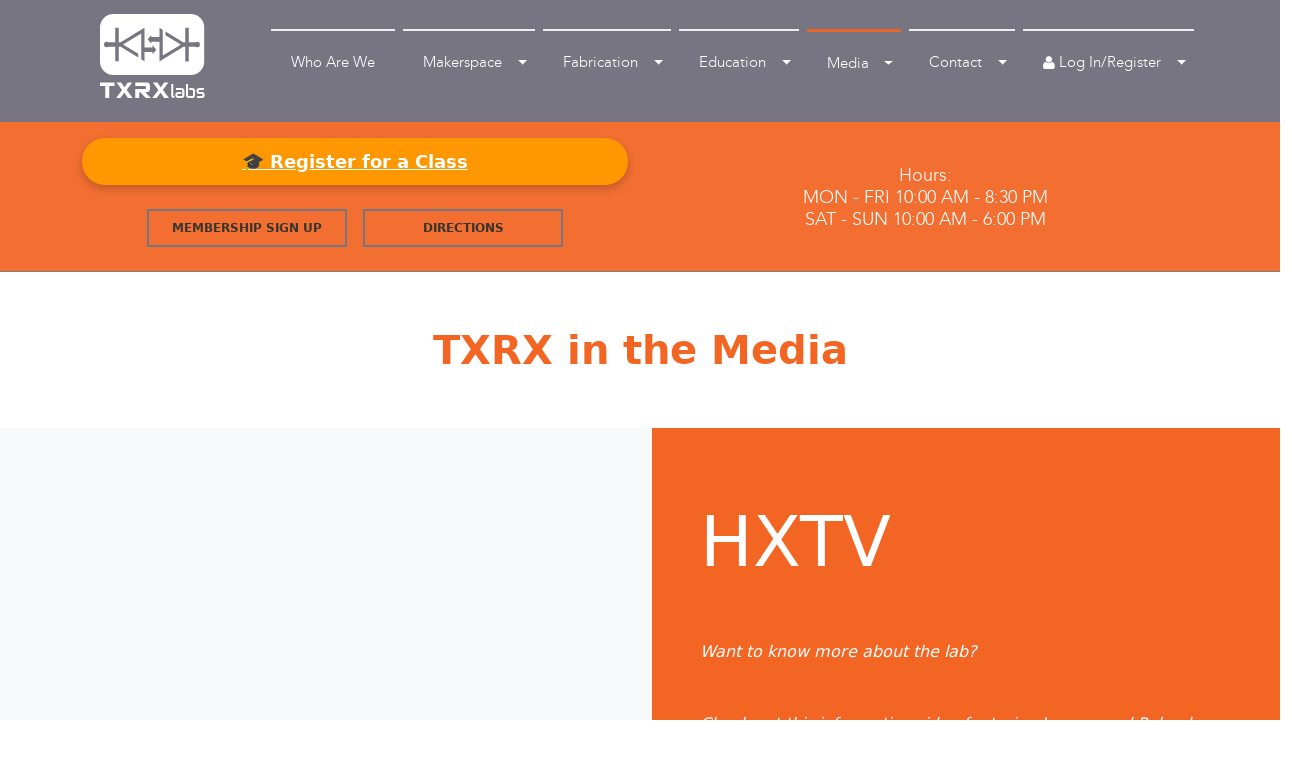

--- FILE ---
content_type: text/html; charset=utf-8
request_url: https://apps.txrxlabs.org/public-media/
body_size: 8886
content:


<!DOCTYPE HTML>
<html>
<head>
    <title>Media | United States | TXRX Labs</title>
    <meta name="viewport" content="width=device-width, initial-scale=1.0, maximum-scale=1.0">
    <meta name="google-site-verification" content="5BXTZkZEubZ_azCsu7q469YXtV6tYbDOVeTQ2enG88o"/>
    
        <meta property="og:title"
              content="TXRX Labs: Houston&#39;s Hackerspace"/>
        <meta property="og:site_name" content="TXRX Labs"/>
        <meta property="og:url" content="https://apps.txrxlabs.org/public-media/"/>
        <meta property="og:description" content="
                TXRX Labs is Houston's nonprofit Hackerspace. Since 2008, TXRX has aimed to provide a communal space for the public to learn and create. Located in the East End and serving the greater Houston area, TXRX offers members use of 75,000 square feet of work space including a wood shop, metal shop, bike shop, rapid fabrication lab, electronics lab, art lab, computer lab, and coworking space. A diverse series of classes are taught with the goal of making seemingly complex skills attainable to anyone. By creating an open environment to share knowledge, collaborate, and build, TXRX has become the home for 250 thinkers, tinkerers, hackers, artists, crafters, coders, and makers."/>
        
        <meta property="fb:app_id" content=""/>
    
    <link rel="shortcut icon" href="/favicon.ico"/>

    

    

        <link rel="stylesheet" href="//maxcdn.bootstrapcdn.com/font-awesome/4.6.1/css/font-awesome.min.css"/>
        <link rel="stylesheet" type="text/css" href="/static/css/txrx/bootstrap.min.css">
        <link rel="stylesheet" type="text/css" href="/static/txrx-built.css">
        
            

<link rel="stylesheet" href="/static/CACHE/css/blog.1638003e16a8.css" type="text/css" /><link rel="stylesheet" type="text/css" href="/static/unrest/.dist/unrest-built.css" /><link rel="stylesheet" type="text/css" href="/static/drop/.dist/drop-built.css" /><link rel="stylesheet" type="text/css" href="/static/unrest_comments/.dist/unrest_comments.css" /><link rel="stylesheet" type="text/css" href="/static/unrest/simplemde/simplemde.min.css" />

        
        <style>
            #top-section {
                padding-bottom: 0 !important;
            }
        </style>
    
    <style>

        .btn-circle {
            width: 191px;
            height: 191px;
            padding: 10px 16px;
            border-radius: 95px;
            font-size: 24px;
            line-height: 178px;
            background-color: #F26522;
            color: white;
        }

        .btn-circle:hover {
            background-color: #ff3232;
        }

        .btn-circle.btn-xl {

        }

    </style>

    <script>
        var uR = {
            _ready: [], ready: function (f) {
                uR._ready.push(f)
            }
        }
        var TXRX = TXRX || {};
        
        // used in mptt_comments
        var _USER_NUMBER = undefined;
        

        var SITE = SITE || {};
        SITE.id = "1";
        SITE.tag = "txrx";
    </script>

    <script src="https://code.jquery.com/jquery-3.2.1.min.js"
            integrity="sha256-hwg4gsxgFZhOsEEamdOYGBf13FyQuiTwlAQgxVSNgt4=" crossorigin="anonymous"></script>
    <script src="https://cdn.jsdelivr.net/npm/@popperjs/core@2.11.5/dist/umd/popper.min.js"
            integrity="sha384-Xe+8cL9oJa6tN/veChSP7q+mnSPaj5Bcu9mPX5F5xIGE0DVittaqT5lorf0EI7Vk"
            crossorigin="anonymous"></script>
    <script src="https://cdn.jsdelivr.net/npm/bootstrap@5.2.0-beta1/dist/js/bootstrap.min.js"
            integrity="sha384-kjU+l4N0Yf4ZOJErLsIcvOU2qSb74wXpOhqTvwVx3OElZRweTnQ6d31fXEoRD1Jy"
            crossorigin="anonymous"></script>

    

    <!--[if lt IE 9]>
    <script src="//html5shim.googlecode.com/svn/trunk/html5.js"></script>
    <script src="//cdnjs.cloudflare.com/ajax/libs/modernizr/2.8.3/modernizr.js"></script>
    <![endif]-->
    
</head>

<body class="">

    


<nav class="navbar sticky-top navbar-expand-xl navbar-dark" role="navigation" id="main-nav">
    <div class="container">

        <!-- Brand and toggle get grouped for better mobile display -->
        <div class="navbar-header">
            <li class="visible-xs mobile-cart" style="list-style:none;">
                <cart-button></cart-button>
            </li>
            
            <a class="navbar-brand" href="https://apps.txrxlabs.org">
                <img class="logo" src="/static/img/txrx_logo_white.svg"
                     alt="TXRX Labs - Houston&#39;s Hackerspace"
                     title="TXRX Labs - Houston&#39;s Hackerspace"/>
            </a>
        </div>
        <button class="navbar-toggler" type="button" data-bs-toggle="collapse" data-bs-target="#navbar-collapse-1"
                aria-controls="navbar-collapse-1" aria-expanded="false" aria-label="Toggle Navigation">
            <span class="navbar-toggler-icon"></span>
        </button>

        <!-- Collect the nav links, forms, and other content for toggling -->
        <div class="collapse navbar-collapse align-items-end justify-content-end" id="navbar-collapse-1">

            <ul class="nav navbar-nav main-nav">
                
                    
                        <li class="nav-item ">
                            <div class="px-1 w-100">
                                <a class="nav-link d-flex align-items-center top-border-link " href="/">
                                    <div class="px-2 d-flex align-items-center">
                                        <span class="px-1">Who Are We</span>
                                    </div>
                                </a>
                            </div>
                        </li>
                    
                
                    

                        
                            
                            <li class="nav-item dropdown ">
                                <div class="px-1 w-100">
                                    <a href="/makerspace/" class="nav-link  dropdown-toggle d-flex align-items-center top-border-link"
                                       >
                                        <div class="px-2 d-flex align-items-center">
                                            <span class="px-1">Makerspace <b class="caret"></b></span>
                                        </div>
                                    </a>
                                    <div class="dropdown-menu p-2">
                                        
                                            <a class="dropdown-item top-border-sublink " href="/join-us/">
                                                <div class="px-2">
                                                    <span class="px-1">
                                                        Membership
                                                    </span>
                                                </div>
                                            </a>
                                        
                                            <a class="dropdown-item top-border-sublink " href="/classes/">
                                                <div class="px-2">
                                                    <span class="px-1">
                                                        Classes
                                                    </span>
                                                </div>
                                            </a>
                                        
                                            <a class="dropdown-item top-border-sublink " href="/event/">
                                                <div class="px-2">
                                                    <span class="px-1">
                                                        Calendar
                                                    </span>
                                                </div>
                                            </a>
                                        
                                            <a class="dropdown-item top-border-sublink " href="/private-events/">
                                                <div class="px-2">
                                                    <span class="px-1">
                                                        Private Events
                                                    </span>
                                                </div>
                                            </a>
                                        
                                            <a class="dropdown-item top-border-sublink " href="/tools/">
                                                <div class="px-2">
                                                    <span class="px-1">
                                                        Tools
                                                    </span>
                                                </div>
                                            </a>
                                        
                                            <a class="dropdown-item top-border-sublink " href="/donation/">
                                                <div class="px-2">
                                                    <span class="px-1">
                                                        Donate
                                                    </span>
                                                </div>
                                            </a>
                                        
                                            <a class="dropdown-item top-border-sublink " href="/volunteer/">
                                                <div class="px-2">
                                                    <span class="px-1">
                                                        Volunteer
                                                    </span>
                                                </div>
                                            </a>
                                        
                                    </div>
                                </div>
                            </li>
                        
                    
                
                    

                        
                            
                            <li class="nav-item dropdown ">
                                <div class="px-1 w-100">
                                    <a href="/innovation/" class="nav-link  dropdown-toggle d-flex align-items-center top-border-link"
                                       >
                                        <div class="px-2 d-flex align-items-center">
                                            <span class="px-1">Fabrication <b class="caret"></b></span>
                                        </div>
                                    </a>
                                    <div class="dropdown-menu p-2">
                                        
                                            <a class="dropdown-item top-border-sublink " href="/fabrication/">
                                                <div class="px-2">
                                                    <span class="px-1">
                                                        Hire Us
                                                    </span>
                                                </div>
                                            </a>
                                        
                                    </div>
                                </div>
                            </li>
                        
                    
                
                    

                        
                            
                            <li class="nav-item dropdown ">
                                <div class="px-1 w-100">
                                    <a href="/education/" class="nav-link  dropdown-toggle d-flex align-items-center top-border-link"
                                       >
                                        <div class="px-2 d-flex align-items-center">
                                            <span class="px-1">Education <b class="caret"></b></span>
                                        </div>
                                    </a>
                                    <div class="dropdown-menu p-2">
                                        
                                            <a class="dropdown-item top-border-sublink " href="/showcase/">
                                                <div class="px-2">
                                                    <span class="px-1">
                                                        Maker  To Inventor
                                                    </span>
                                                </div>
                                            </a>
                                        
                                            <a class="dropdown-item top-border-sublink " href="/fieldtrips/">
                                                <div class="px-2">
                                                    <span class="px-1">
                                                        Field Trips
                                                    </span>
                                                </div>
                                            </a>
                                        
                                            <a class="dropdown-item top-border-sublink " href="/sneakerlab/">
                                                <div class="px-2">
                                                    <span class="px-1">
                                                        Sneaker Lab
                                                    </span>
                                                </div>
                                            </a>
                                        
                                    </div>
                                </div>
                            </li>
                        
                    
                
                    

                        
                            
                            <li class="nav-item dropdown  current">
                                <div class="px-1 w-100">
                                    <a href="/public-media/" class="nav-link  current dropdown-toggle d-flex align-items-center top-border-link"
                                       >
                                        <div class="px-2 d-flex align-items-center">
                                            <span class="px-1">Media <b class="caret"></b></span>
                                        </div>
                                    </a>
                                    <div class="dropdown-menu p-2">
                                        
                                            <a class="dropdown-item top-border-sublink " href="/craft-kit/">
                                                <div class="px-2">
                                                    <span class="px-1">
                                                        Craft Kits
                                                    </span>
                                                </div>
                                            </a>
                                        
                                    </div>
                                </div>
                            </li>
                        
                    
                
                    

                        
                            
                            <li class="nav-item dropdown ">
                                <div class="px-1 w-100">
                                    <a href="/about-contact/" class="nav-link  dropdown-toggle d-flex align-items-center top-border-link"
                                       >
                                        <div class="px-2 d-flex align-items-center">
                                            <span class="px-1">Contact <b class="caret"></b></span>
                                        </div>
                                    </a>
                                    <div class="dropdown-menu p-2">
                                        
                                            <a class="dropdown-item top-border-sublink " href="/about-contact/">
                                                <div class="px-2">
                                                    <span class="px-1">
                                                        About Us
                                                    </span>
                                                </div>
                                            </a>
                                        
                                            <a class="dropdown-item top-border-sublink " href="/faq/">
                                                <div class="px-2">
                                                    <span class="px-1">
                                                        FAQ
                                                    </span>
                                                </div>
                                            </a>
                                        
                                    </div>
                                </div>
                            </li>
                        
                    
                
            </ul>

            <ul class="navb navbar-nav navbar-right align-self-start auth">
                <!--li class="hidden-xs">
                    <cart-button></cart-button>
                </li-->
                <li class="social hidden-sm">
                    
                </li>
                <li class="nav-item dropdown">
                    <div class="px-1 w-100">
                        <a href="#" class="nav-link dropdown-toggle d-flex align-items-center top-border-link"
                           id="navbar-collapse-dropdown-menu-link"
                            aria-expanded="false">
                            <div class="px-2 d-flex align-items-center">
                                <span class="px-1">
                                    <i class="fa fa-user"></i>
                                    
                                        Log In/Register
                                    
                                    <b class="caret"></b>
                                </span>
                            </div>
                        </a>
                        <div class="dropdown-menu dropdown-menu-dark p-2">
                            
                                <a class="fa-hover txrx dropdown-item top-border-sublink" href="#/auth/register/">
                                    <div>
                                        <i class="fa fa-user"></i> Register
                                    </div>
                                </a>
                                <a class="fa-hover txrx dropdown-item top-border-sublink" href="#/auth/login/">
                                    <div>
                                        <i class="fa fa-user"></i> Log in with Username
                                    </div>
                                </a>

                                <div class="w-100 text-center">--- or ---</div>

                                <a class="fa-hover google dropdown-item top-border-sublink" href="/login/google-oauth2/">
                                    <div class="px-1">
                                        <i class="fa fa-google-plus"></i> Connect with Google
                                    </div>
                                </a>

                                <a class="fa-hover github top-border-sublink" dropdown-item href="/login/github/">
                                    <div class="px-1">
                                        <i class="fa fa-github"></i> Connect with GitHub
                                    </div>
                                </a>

                                
                            
                            <a class="dropdown-item top-border-sublink" href="/bylaws/">
                                <div class="px-1">
                                    Bylaws
                                </div>
                            </a>
                            <a class="dropdown-item top-border-sublink" href="/static/handbook.pdf">
                                <div class="px-1">
                                    Membership Handbook (PDF)
                                </div>
                            </a>
                        </div>
                    </div>
                </li>
            </ul>
        </div><!-- /.navbar-collapse -->
    </div>
</nav>



<a name="top"></a>
<section id="top-section">
    
    

<style>


</style>

<div class="jumbotron">
    <div class="container">

        <div class="row align-items-center">
            <!-- Column for existing content -->
            <div class="col-lg-6">

                <div class="center text-center d-flex align-items-center justify-content-center mt-3 mt-lg-0">
                    <a href="https://apps.txrxlabs.org/classes/" class="btn-catchy">🎓 Register for a Class</a>
                </div>
                <!-- The new Classes button -->

                <div class="d-flex justify-content-center mt-3">
                    <a href="/join-us" class="btn btn-outline-info">Membership Sign Up</a>
                    <a href="/directions" class="btn btn-outline-info">Directions</a>
                </div>
            </div>
            <div class="center hours text-center col-lg-6 align-items-center justify-content-lg-end justify-content-center mt-3 mt-lg-0">
                <div class="block_title">Hours:</div>
                <div>MON - FRI 10:00 AM - 8:30 PM</div><div>SAT - SUN 10:00 AM - 6:00 PM</div>
            </div>

        </div>
    </div>
</div>

</section>

    <div class="grid">
        <div class="row">
            <div class="col-12">
                <div class="w-100 text-center align-self-center py-5"
                     style="font-size: 40px;color:#F26522;font-weight:700;">
                    TXRX in the Media
                </div>
            </div>
        </div>
        <div class="row bg-light" style="min-height:700px;">
            <div class="col-6 d-flex text-center align-items-center">
                
                <iframe class="mx-auto" width="429" height="261" src="https://www.youtube.com/embed/sD1R1W_qOIQ"
                        title="Lauren Caldarera and Roland von Kurnatowski - TX/RX Labs" frameborder="0"
                        allow="accelerometer; autoplay; clipboard-write; encrypted-media; gyroscope; picture-in-picture"
                        allowfullscreen></iframe>
            </div>
            <div class="col-6">
                
                <div style="background-color: rgb(242, 101, 34); color: white;" class="h-100 p-5">
                    <h1 class="py-4 h1" style="font-size:70px;">HXTV</h1>

                    <div class="fst-italic py-4">Want to know more about the lab?</div>

                    <div class="fst-italic py-4">Check out this informative video featuring Lauren and Roland being
                        interviewed by Houston Exponential's Russ Capper.
                    </div>

                    <div><a src="https://www.youtube.com/watch?v=sD1R1W_qOIQ#action=share"><i
                            class="fa-brands fa-square-youtube"></i>

                            <svg style="fill:#999997;" transform="rotate(-90)" preserveAspectRatio="none" data-bbox="20 20 160 160" viewBox="20 20 160 160"
                                 height="99" width="99" xmlns="http://www.w3.org/2000/svg" data-type="shape"
                                 role="presentation" aria-hidden="true">
                                <g>
                                    <path d="M179.986 46.672c0-14.793-11.924-26.672-26.771-26.672H46.785c-14.847 0-26.771 11.879-26.771 26.672L20 153.198C20 167.99 31.938 180 46.785 180h106.43C168.062 180 180 167.925 180 153.133l-.014-106.461zm-4.866 106.637c0 12.043-9.875 21.846-21.953 21.846H46.833c-12.078 0-21.953-9.802-21.953-21.846V46.844c0-12.043 9.827-22.079 21.905-22.079h106.43c12.078 0 21.905 10.036 21.905 22.079v106.465z"></path>
                                    <path d="M108.73 73.872c-2.009-2.811-5.273-4.489-8.73-4.489s-6.721 1.678-8.73 4.489l-25.618 35.836a10.702 10.702 0 0 0-.884 10.998 10.668 10.668 0 0 0 9.614 5.961h51.237c4.106 0 7.79-2.284 9.614-5.961a10.698 10.698 0 0 0-.884-10.998L108.73 73.872zm16.685 47.918H74.549c-4.661 0-7.56-5.343-4.887-9.081L95.28 76.872c1.147-1.604 2.933-2.406 4.719-2.406 1.786 0 3.572.802 4.719 2.406l25.618 35.836c2.674 3.738-.26 9.082-4.921 9.082z"></path>
                                </g>
                            </svg>
                    </a></div>
                </div>
            </div>
        </div>
        <div class="row" style="min-height:700px;">
            <div class="col-6">
                <div class="p-5 text-center">
                    <div style="font-size:70px;color:rgb(242, 101, 34);">Start Ups @ TXRX</div>
                    <div class="text-start p-5 fst-italic">Meet the team at GRIND started by Thomas Fields. They are studio residents and members at the
                        lab working to create accessible sports equipment with amazing technology.
                    </div>
                    <div class="text-start p-5 fst-italic">Check out the inspiring video about their journey created by Millie at <a
                            href="https://www.younghustlercoffee.com/">Young Hustler Coffee.</a>
                    </div>

                    <div>
                        <a href="https://www.youtube.com/watch?v=Aib5VJjksHY&feature=youtu.be">
                            <svg transform="rotate(-90)" style="fill:#ff3232;" preserveAspectRatio="none" data-bbox="20 20 160 160" viewBox="20 20 160 160"
                                 height="99" width="99" xmlns="http://www.w3.org/2000/svg" data-type="shape"
                                 role="presentation" aria-hidden="true">
                                <g>
                                    <path d="M179.986 46.672c0-14.793-11.924-26.672-26.771-26.672H46.785c-14.847 0-26.771 11.879-26.771 26.672L20 153.198C20 167.99 31.938 180 46.785 180h106.43C168.062 180 180 167.925 180 153.133l-.014-106.461zm-4.866 106.637c0 12.043-9.875 21.846-21.953 21.846H46.833c-12.078 0-21.953-9.802-21.953-21.846V46.844c0-12.043 9.827-22.079 21.905-22.079h106.43c12.078 0 21.905 10.036 21.905 22.079v106.465z"></path>
                                    <path d="M108.73 73.872c-2.009-2.811-5.273-4.489-8.73-4.489s-6.721 1.678-8.73 4.489l-25.618 35.836a10.702 10.702 0 0 0-.884 10.998 10.668 10.668 0 0 0 9.614 5.961h51.237c4.106 0 7.79-2.284 9.614-5.961a10.698 10.698 0 0 0-.884-10.998L108.73 73.872zm16.685 47.918H74.549c-4.661 0-7.56-5.343-4.887-9.081L95.28 76.872c1.147-1.604 2.933-2.406 4.719-2.406 1.786 0 3.572.802 4.719 2.406l25.618 35.836c2.674 3.738-.26 9.082-4.921 9.082z"></path>
                                </g>
                            </svg>
                        </a>
                    </div>
                </div>
            </div>
            <div class="col-6">
                <div class="p-5 me-auto my-auto h-100">
                    <iframe frameborder="0" allowfullscreen="1" allow="accelerometer; autoplay; clipboard-write; encrypted-media; gyroscope; picture-in-picture" title="Thomas Fields - Change is Gonna Come - Trailer  (Powerful Motivational Video )" width="100%" height="100%" src="https://www.youtube.com/embed/Aib5VJjksHY?autoplay=0&amp;mute=0&amp;controls=1&amp;loop=0&amp;origin=https%3A%2F%2Fwww.txrxlabs.org&amp;playsinline=1&amp;enablejsapi=1&amp;widgetid=1" sandbox="allow-same-origin allow-scripts allow-forms allow-popups allow-popups-to-escape-sandbox" id="widget2"></iframe>
                </div>
            </div>
        </div>
        <div class="row bg-light" style="min-height:700px;">
            <div class="col-6">
                <img id="policy-reports" class="" src="/static/img/txrx/media/media_mayor.jpg">
            </div>
            <div class="col-6">
                <div>
                    <div style="font-size:70px;">Policy Reports</div>
                    <div class="py-5 fst-italic">TXRX is working to raise awareness about the needs of small urban manufacturers. Click the
                        links below to read more about our findings.
                    </div>
                    <div>
                        <a class="button btn-secondary rounded-0"
                           href="https://www.urbanmfg.org/wp-content/uploads/2019/01/Advancing-Equitable-Innovation-in-Houston-Final.pdf">
                            Equitable Innovation UMA Report
                        </a>
                    </div>
                </div>
            </div>
        </div>
        <div class="row">
            <div class="col-12">
                <div class="text-center p-5">
                    <a class="btn btn-circle" href="/donation/">DONATE!</a>
                </div>
            </div>
        </div>


    </div>
 


    <div>
        <div id="alert-div"></div>
    </div>



<section id="footer" class="footer">

<hr class="w-100"/>
<div class="container">

    <div class="d-flex justify-content-between p-4">
        <div class="align-content-start">
            <div class="footer-title">Hours</div>
            <div>MON - FRI 10:00 AM - 8:30 PM</div><div>SAT - SUN 10:00 AM - 6:00 PM</div>
        </div>

        <div>
            <img src="/static/img/txrx_logo_1.png" alt="TXRX Labs">
        </div>
    </div>

    <div class="d-flex justify-content-between p-4">
        <div class="align-content-start">
            <div class="footer-title">TXRX Labs</div>
            <div id="address">
                6501 Navigation Blvd <br />
                Houston, TX 77011 <br />
                info@txrxlabs.org <br />
                281-868-8979 <br />
            </div>
        </div>
        <div class="align-content-center">
            <div>
               <a data-testid="linkElement" data-anchor="SCROLL_TO_TOP" onclick="$('body').scrollTop(0);" target="_self" class="_2wYm8 d-flex align-items-center justify-content-center">
                   <div data-testid="svgRoot-comp-jiw2wtcl" class="arrow _2OIRR"><svg preserveAspectRatio="xMidYMid meet" data-bbox="6.443 47.497 187.114 105.008" xmlns="http://www.w3.org/2000/svg" viewBox="6.443 47.497 187.114 105.008" role="presentation" aria-hidden="true">
                        <g>
                            <path d="M174.476 51.261l-74.704 74.193L25.578 50.75c-4.287-4.316-11.566-4.341-15.882-.054s-4.341 11.565-.055 15.882l82.107 82.673c4.287 4.316 11.566 4.341 15.882.055l82.673-82.107c4.316-4.287 4.341-11.566.055-15.882s-11.235-4.342-15.882-.056z"></path>
                        </g>
                    </svg>
                </div>
               </a>
            </div>
            <div class="d-flex justify-content-center">
                <div class="p-1">
                    <a data-testid="linkElement" href="https://www.instagram.com/txrxlabs/" target="_blank" rel="noreferrer noopener" class="">
                        <img id="instagram_logo" class="" src="/static/img/social/insta.svg" width="20px"></img>
                    </a>
                </div>
                <div class="p-1">
                    <a data-testid="linkElement" href="https://www.facebook.com/TxRxLabs" target="_blank" rel="noreferrer noopener" class="">
                        <img id="f_logo" class="" src="/static/img/social/f_logo.svg" width="20px"></img>
                    </a>
                </div>
                <div class="p-1">
                    <a data-testid="linkElement" href="https://www.twitter.com/txrxlabs" target="_blank" rel="noreferrer noopener" class="">
                        <img id="twitter_logo" class="" src="/static/img/social/twitter.svg" width="20px"></img>
                    </a>
                </div>
            </div>
        </div>
        <div>
            <p><a href="/classes">Classes</a></p>
            <p><a href="/join-us">Membership</a></p>
            <p><a href="/fabrication">Fabrication</a></p>
        </div>
    </div>
    <div class="d-flex justify-content-center">
        © 2022 by TXRXlabs.
    </div>
</div>
</section>

<script src="https://cdnjs.cloudflare.com/ajax/libs/airbrake-js/0.5.9/client.min.js"></script>
<script>
  (function() {
    var timeout, last_notice;
    window.airbrake = new airbrakeJs.Client({projectId:1,projectKey:'TXRX Labs',host:window.location.origin});
    window.onerror = airbrake.onerror;
    airbrake._reporters = [];
    airbrake.reset = function() {
      airbrake._log = [];
      last_notice = undefined;
    }
    airbrake.reset();
    airbrake.send = function() {
      last_notice.log = airbrake._log.slice();
      var request = new XMLHttpRequest();
      request.open("POST", "/js_error/" , true);
      request.setRequestHeader("X-Requested-With", "XMLHttpRequest");
      var form_data = new FormData();
      if (uR && uR.cookie.get("csrftoken")) {
        request.setRequestHeader("X-CSRFToken",uR.cookie.get("csrftoken"));
      }
      form_data.append('data', JSON.stringify(last_notice));
      request.send(form_data);
      airbrake.reset();
    }
    airbrake.log = function(s) {
      if (s && s.toString) { s = s.toString() }
      airbrake._log.push(s);
    }
    airbrake.addReporter(function(notice) {
      clearTimeout(timeout);
      if (last_notice) {
        for (var i =0; i<last_notice.errors.length;i++) { notice.errors.push(last_notice.errors[i]); }
      }
      last_notice = notice;
      timeout = setTimeout(airbrake.send,500);
    });
    airbrake.makeError = function() { setTimeout(function() {arst()},10) }
    if (~window.location.search.indexOf("airbrake.makeError")) { airbrake.makeError() }
  })()
</script>

<script src="https://cdnjs.cloudflare.com/ajax/libs/riot/2.6.7/riot+compiler.min.js"></script>
<script src="https://cdnjs.cloudflare.com/ajax/libs/markdown.js/0.5.0/markdown.min.js"></script>

<script src="/static/unrest/.dist/unrest-built.js"></script>
<script src="/static/drop/.dist/drop-built.js"></script>
<script src="/static/txrx-built.js"></script>
<script src="/static/unrest_comments/.dist/unrest_comments.js"></script>
<script src="/static/cv/float.js"></script>
<script src="/static/unrest/.dist/simplemde-built.js"></script>
<script src="/static/unrest/simplemde/simplemde.min.js"></script>
<script src="/static/classes.apps.txrxlabs.org.json?v=260118_0539"></script>
<script src="/static/sessions.apps.txrxlabs.org.json?v=260118_053951"></script>
<script type="text/javascript" src="https://js.stripe.com/v2/"></script>


<script>
    
    uR.ready(function () {
        Stripe.setPublishableKey("pk_live_cu6NhOONSBdxvClgJigMLYPg");
        //window.Favico && new Favico({animation : 'popFade'}).badge();
    });
</script>

    <script>
        var _gaq = _gaq || [];
        _gaq.push(['_setAccount', 'UA-39204768-1']);
        _gaq.push(['_setDomainName', 'txrxlabs.org']);
        _gaq.push(['_trackPageview']);

        (function () {
            var ga = document.createElement('script');
            ga.type = 'text/javascript';
            ga.async = true;
            ga.src = ('https:' == document.location.protocol ? 'https://ssl' : 'http://www') + '.google-analytics.com/ga.js';
            var s = document.getElementsByTagName('script')[0];
            s.parentNode.insertBefore(ga, s);
        })();

    </script>




<input type='hidden' name='csrfmiddlewaretoken' value='2DqQx6NTQYdAEELiw19EcBe2wpVidBLX' />
</body>
<link type="text/css" rel="stylesheet" href="/static/cv/float.css"/>


<script type="text/javascript">
    /* <![CDATA[ */
    var google_conversion_format = 3;
    var google_conversion_id = 1019454159;
    var google_custom_params = window.google_tag_params;
    var google_remarketing_only = true;
    /* ]]> */
</script>
<script>
    $(document).ready(function () {
        if (window.innerWidth < 1200) {
            $('.dropdown-menu').addClass('backup-dropdown-menu').removeClass('dropdown-menu');
        }
    });

    $(window).resize(function () {
        if (window.innerWidth < 1200) {
            $('.dropdown-menu').addClass('backup-dropdown-menu').removeClass('dropdown-menu');
        } else {
            $('.backup-dropdown-menu').addClass('dropdown-menu').removeClass('backup-dropdown-menu');
        }
    });
</script>
<script type="text/javascript" src="//www.googleadservices.com/pagead/conversion.js"></script>
<noscript>
    <div style="display:inline;">
        <img height="1" width="1" style="border-style:none;" alt=""
             src="//googleads.g.doubleclick.net/pagead/viewthroughconversion/1019454159/?guid=ON&amp;script=0"/>
    </div>
</noscript>
</html>


--- FILE ---
content_type: text/html; charset=utf-8
request_url: https://apps.txrxlabs.org/js_error/
body_size: 33
content:
z?

--- FILE ---
content_type: text/css
request_url: https://apps.txrxlabs.org/static/txrx-built.css
body_size: 50414
content:
body {
  --link-color: #049cdb;
  --border-color: #b8baba;
}
.fa-hover .fa {
  position: relative;
  text-align: center;
  width: 1.5em;
}
.fa-hover:hover {
  color: white !important;
}
.fa-hover:hover .fa {
  font-size: 1.5em;
  line-height: 0.6;
  top: 0.2em;
  width: 1em;
}
.fa-hover.facebook:hover {
  background: #3b5998 !important;
}
.fa-hover.github:hover {
  background: #333333 !important;
}
.fa-hover.txrx:hover {
  background: #333333 !important;
}
.fa-hover.google:hover {
  background: #d34836 !important;
}
/*@font1: "Novecentosanswide-Book";
@font2: "Novecentosanswide-Normal";

.navFont {
  font-family: @font1;
  font-weight: bold;
}*/
body {
  width: 100%;
}
body,
html {
  height: 100%;
  overflow-x: hidden;
}
body {
  --link-color: #049cdb;
}
#wrapper {
  min-height: 100%;
  position: relative;
}
.fa {
  font-family: inherit;
  line-height: inherit;
}
.fa:before {
  font-family: FontAwesome;
}
@media (max-width: 767px) {
  .hidden246:nth-child(n+3) {
    display: none;
  }
  .hidden112:nth-child(n+2) {
    display: none;
  }
}
@media (max-width: 991px) {
  .hidden246:nth-child(n+5) {
    display: none;
  }
  .hidden112:nth-child(n+2) {
    display: none;
  }
}
@media (max-width: 1099px) {
  .hidden246:nth-child(n+7) {
    display: none;
  }
  .hidden112:nth-child(n+3) {
    display: none;
  }
}
body:not(.is-superuser) .superuseronly {
  display: none;
}
@font-face {
  font-family: 'AvenirLT-Light';
  font-style: normal;
  font-weight: 400;
  src: local('AvenirLT-Light'), url(/static/fonts/avenir_lt_35_light_regular-webfont.woff2) format('woff2');
}
/* bootstrap overrides */
.navbar-brand {
  padding: 0 10px;
}
.navbar-brand img {
  height: 45px;
  margin: 8px;
}
@media (min-width: 768px) {
  .navbar-brand img {
    height: 84px;
    margin-top: -2px;
  }
}
@media screen and (min-width: 992px) {
  .nav .dropdown:hover .dropdown-menu,
  .navb .dropdown:hover .dropdown-menu {
    display: block;
  }
  .nav .dropdown .dropdown-menu,
  .navb .dropdown .dropdown-menu {
    display: none;
  }
  .nav .dropdown-item,
  .navb .dropdown-item {
    --bs-dropdown-color: white !important;
    color: white;
  }
}
@media (min-width: 768px) {
}
.navbar-nav .calendar.dropdown li a {
  text-transform: none;
}
.navbar-nav .calendar.dropdown li a b {
  color: #049cdb;
  text-transform: uppercase;
}
.jumbotron {
  background-color: rgba(242, 101, 34, 0.93) !important;
  padding: 1rem !important;
  border-radius: 0px !important;
  border-bottom: 1px solid grey;
  margin-bottom: 0px !important;
}
.jumbotron .hours {
  font-size: 18px;
  line-height: 1.25;
  text-align: center;
  color: white;
  font-family: AvenirLT-Light, sans-serif;
}
.jumbotron .btn-catchy {
  background-color: #ff9800;
  color: white;
  border-radius: 25px;
  padding: 10px 20px;
  font-weight: bold;
  font-size: 18px;
  box-shadow: 0 4px 8px rgba(0, 0, 0, 0.2);
  transition: transform 0.3s ease, box-shadow 0.3s ease;
  width: 100%;
}
.jumbotron .btn-catchy:hover,
.jumbotron .btn-catchy:focus {
  transform: scale(1.05);
  box-shadow: 0 6px 12px rgba(0, 0, 0, 0.3);
  text-decoration: none;
  color: white;
}
@media (max-width: 451px) {
  .jumbotron .hours {
    font-size: 25px;
  }
}
@media (max-width: 380px) {
  .jumbotron .hours {
    font-size: 23px;
  }
}
.dropdown-item .fa {
  padding-right: 5px;
}
.jumbotron a.btn {
  color: #363531;
  margin: .5rem;
  border-radius: 0;
  border-width: 2px;
  border-color: #767581;
  text-transform: uppercase;
  font-size: .75rem;
  font-weight: 800;
  padding: .5rem;
  background-color: transparent;
  width: 200px;
}
.jumbotron a.btn:hover {
  color: white;
  background-color: #767581;
}
/*.navbar-nav > li.current {
  > a:after {
    background: orange !important;
    content: "";
    display: block;
    height: 3px;
    width: 100%;
  }
  @media (max-width: @screen-sm-max) {
    background: @gray-lighter;
  }
}*/
.navbar-dark .navbar-nav .nav-link {
  color: #ffffff !important;
  font-family: AvenirLT-Light, sans-serif;
  text-transform: capitalize;
  font-size: 15px;
}
.navbar-nav .nav-item > div,
.dropdown-item {
  /*> a::before, > div > a::before, nav-link-top-border {*/
  font-size: 15px;
}
.navbar-nav .nav-item > div .nav-link-top-border,
.dropdown-item .nav-link-top-border {
  background: #eeeeee;
  content: "";
  display: block;
  height: 1px;
  width: 100%;
  margin-bottom: 15px;
}
.navbar-nav .nav-item > div .top-border-link,
.dropdown-item .top-border-link,
.navbar-nav .nav-item > div .top-border-sublink,
.dropdown-item .top-border-sublink {
  border-top: 2px solid #eeeeee;
  padding-bottom: .5em;
}
.navbar-nav .nav-item > div .top-border-link.current,
.dropdown-item .top-border-link.current,
.navbar-nav .nav-item > div .top-border-sublink.current,
.dropdown-item .top-border-sublink.current {
  border-top: 3px solid rgba(242, 101, 34, 0.93) !important;
}
.navbar-nav .nav-item > div a:hover.top-border-link,
.dropdown-item a:hover.top-border-link,
.navbar-nav .nav-item > div a:hover.top-border-sublink,
.dropdown-item a:hover.top-border-sublink {
  border-top: 3px solid rgba(242, 101, 34, 0.93) !important;
}
.navbar-nav .nav-item > div .top-border-link > div,
.dropdown-item .top-border-link > div {
  border-top: 10px;
}
.navbar-nav .nav-item > div .top-border-link,
.dropdown-item .top-border-link {
  min-height: 65px;
}
.navbar-nav .nav-item.current > div,
.dropdown-item.current {
  /* > a::before, > div > a::before, nav-link-top-border {  */
}
.navbar-nav .nav-item.current > div .nav-link-top-border,
.dropdown-item.current .nav-link-top-border {
  background: orange !important;
  content: "";
  display: block;
  height: 2px;
  width: 100%;
  margin-bottom: 15px;
}
.navbar-nav .nav-item.current > div a:hover .nav-link-top-border,
.dropdown-item.current a:hover .nav-link-top-border {
  height: 4px;
}
/*
.navbar-collapse .fa-close { display: none; }
@media (max-width: @screen-sm-max) {
  .navbar-collapse {
    display: block;
    background: @body-bg;
    box-shadow: 1px 1px 2px @gray-light;
    height: auto;
    max-height: none;
    overflow: hidden;
    padding: 0;
    position: absolute;
    right: 0;
    top: 0;
    width: 0;
    z-index: 100;
    transition: width 0.25s;
    .social { display: none; }
    &.in { width: 200px; }
    .navbar-nav { margin-bottom: 0; margin-top: 0; }
    li {
      margin: 0 10px;
      width: 200px;
      &.current { background: @gray-lighter; }
      a:after { content: initial; }
    }
    .fa-close {
      color: inherit;
      text-align: right;
      display:block;
      padding: 10px;
      position: absolute;
      right: 0;
      top: 0;
      z-index: 1;
      &:hover {
        background: @gray-lighter;
      }
    }
  }
  .navbar-toggle.in:before {
    background: @gray;
    content: "";
    display: block;
    height: 100%;
    left: 0;
    opacity: 0.25;
    position: fixed;
    top: 0;
    width: 100%;
    z-index: 99;
  }
}

 */
.navbar {
  background-color: #767581;
  padding: 1rem;
}
.dropdown-menu {
  top: 75%;
  --bs-dropdown-bg: rgba(118, 117, 129, 0.93) !important;
  color: white;
}
.dropdown-menu .dropdown-item:focus,
.dropdown-menu .dropdown-item:hover {
  color: rgba(212, 212, 212, 0.99);
  background-color: rgba(18, 17, 29, 0.93) !important;
}
.nav-item {
  padding: 0px;
}
.navbar .auth {
  overflow: visible;
  text-transform: none;
  white-space: nowrap;
  width: auto;
}
.nav > li.social > a {
  display: inline-block;
  vertical-align: top;
}
.nav > li.social > a .fa {
  line-height: 1.2;
  font-size: 16px;
}
@media (max-width: 767px) {
  nav li {
    border-bottom: 1px solid rgba(34, 34, 34, 0.1);
  }
  nav > ul > li {
    border-top: 1px solid rgba(34, 34, 34, 0.1);
  }
}
@media (min-width: 992px) and (max-width: 1099px) {
  .navbar-default .navbar-nav > li > a {
    font-size: 13px;
  }
}
@media (min-width: 992px) {
  .nav > li.social {
    margin-left: 15px;
    margin-right: 15px;
    border-left: 2px solid rgba(34, 34, 34, 0.3);
    border-right: 2px solid rgba(34, 34, 34, 0.3);
    padding-left: 10px;
    padding-right: 10px;
    margin-top: 2px;
  }
  nav {
    margin-top: 0px;
    padding-top: 25px;
    position: relative;
  }
  .navbar-default .main-nav > li > a {
    margin-top: 22px;
    padding: 8px;
    padding-top: 0;
    padding-bottom: 0;
  }
  .navbar-default .auth {
    right: 0;
    position: absolute;
    top: 0;
  }
  .navbar-default .auth > li > a {
    padding-top: 5px;
    padding-bottom: 0;
  }
  .dropdown-menu {
    top: 100%;
  }
}
@media (min-width: 1400px) {
  .navbar-dark .navbar-nav .nav-link {
    font-size: 17px;
  }
}
@media (max-width: 767px) {
  .auth {
    width: 100%;
  }
}
@media (min-width: 1200px) {
  .navbar-expand-xl .navbar-nav .dropdown-menu {
    position: absolute;
    top: 3em;
  }
}
testit {
  color: red;
}
section {
  padding-bottom: 25px;
}
section.banner {
  padding-bottom: 35px;
}
.floatingBox {
  background: #eeeeee;
  box-shadow: 1px 1px 4px #222222;
  padding: 3px;
  position: absolute;
  z-index: 10;
}
.ViewAll {
  float: right;
  padding: 10px 20px;
  text-transform: none;
}
/* txrx overrides */
.btn-no {
  background: transparent;
  border: 0;
  color: inherit;
  outline: 0;
}
header,
#main {
  padding: 0 15px;
}
a[href] {
  cursor: pointer;
}
h1.page_title {
  color: #3b3b3c;
  border-bottom: 2px solid;
  font-weight: normal;
  line-height: 37px;
  margin-bottom: 15px;
  padding-right: 120px;
  position: relative;
}
h1.page_title .calendar_widget {
  position: absolute;
  top: 0;
  right: 0;
}
@media (max-width: 991px) {
  h1.page_title {
    padding-right: 0;
  }
}
h3.block_title {
  color: #3b3b3c;
  font-weight: normal;
  margin: 0 0 15px;
  text-transform: uppercase;
}
h3.block_title.margin-top {
  margin: 15px 0 5px;
}
#side h3.block_title {
  border-bottom: 2px solid;
  margin: 0 0 15px;
  padding-top: 10px;
  text-align: right;
}
.generic_box .inlined {
  display: inline-block;
  max-width: 245px;
  vertical-align: middle;
}
#flatpage > iframe {
  display: block;
  margin: 0 auto;
  max-width: 100%;
}
#flatpage h3.block_title {
  margin: 0;
}
#flatpage .well > :last-child {
  margin-bottom: 0;
}
#flatpage h1 {
  margin-top: 10px;
}
#flatpage h2 {
  margin-top: 5px;
}
#flatpage p {
  margin-bottom: 20px;
}
.well.success {
  background-color: #69b2d6;
}
.well.success a,
.well.success .has_notes span {
  color: #eeeeee;
}
#memberships {
  text-align: center;
}
#memberships .membership {
  display: inline-block;
  max-width: 100%;
  padding: 15px 20px;
  text-align: left;
  width: 350px;
}
#memberships .membership h2 {
  margin-bottom: 10px;
}
#memberships .membership .membership_features {
  min-height: 180px;
  list-style: none;
  margin: 0;
  padding: 0;
}
#memberships .membership .membership_features li {
  padding-bottom: 10px;
}
#memberships .membership .membership_features li:last-child {
  padding: 0;
}
#memberships .button_box {
  padding-top: 15px;
}
#memberships form {
  text-align: center;
}
#memberships select {
  width: 250px;
  max-width: 100%;
}
#memberships .fa-check {
  color: #10a49b;
}
@media (max-width: 768px) {
  #memberships .membership .membership_features {
    height: auto;
    width: 100%;
  }
}
form label.required {
  font-weight: bold;
}
form.filters {
  margin-bottom: 10px;
}
#toggle_filters,
[for=toggle_filters] {
  display: none;
}
@media (max-width: 767px) {
  .course_filters {
    max-height: 0;
    overflow: hidden;
    transition: 0.5s;
  }
  [for=toggle_filters] {
    display: block;
    margin-bottom: 10px;
  }
  #toggle_filters:checked ~ .course_filters {
    max-height: 1000px;
  }
}
.list_filter {
  display: block;
}
.list_filter [type=radio] {
  display: none;
}
.list_filter label {
  cursor: pointer;
  text-align: left;
  width: 100%;
}
.list_filter label.selected {
  font-weight: bold;
}
.list_filter .child {
  display: none;
}
#bot_right,
#mobileCart {
  border: double 4px;
  bottom: 0px;
  padding: 6px 10px;
  position: fixed;
  z-index: 100;
}
#mobileCart {
  right: 0;
  margin: 0;
}
#bot_right {
  background: #eeeeee;
  left: 0px;
}
#labs .lab .bg {
  width: 100%;
}
#labs .lab a {
  display: block;
  position: relative;
  margin-bottom: 20px;
}
#labs .lab .bottom {
  bottom: 0;
  color: #eeeeee;
  font-size: 18px;
  padding: 30px 15px 5px;
  position: absolute;
  text-align: center;
  text-shadow: 1px 1px #222222;
  width: 100%;
  background: transparent;
  background: -webkit-gradient(linear, 0% 0%, 0% 100%, from(rgba(85, 85, 85, 0.75)), to(transparent));
  background: -webkit-linear-gradient(top, transparent, rgba(85, 85, 85, 0.75));
  background: -moz-linear-gradient(top, transparent, rgba(85, 85, 85, 0.75));
  background: -ms-linear-gradient(top, transparent, rgba(85, 85, 85, 0.75));
  background: -o-linear-gradient(top, transparent, rgba(85, 85, 85, 0.75));
}
img {
  max-width: 100%;
}
/* blog */
div.highlight {
  clear: both;
}
div.post-content {
  margin: 15px 0 40px;
  width: 100%;
}
div.post-content code {
  background-color: #eeeeee;
}
div.post-content iframe {
  max-width: 100%;
}
div.post-content .post-image {
  float: left;
  margin: 0 20px 20px 0;
}
.post-tags {
  font-size: 12px;
}
label .help-text {
  display: inline-block;
  font-size: 0.8em;
  margin-left: 25px;
}
.hidden_checkbox + label,
comment-form form {
  position: relative;
}
.hidden_checkbox + label.loading:before,
comment-form form.loading:before {
  background: rgba(232, 234, 234, 0.8);
  content: "Loading...";
  display: block;
  height: 100%;
  left: 0;
  line-height: 200px;
  position: absolute;
  text-align: center;
  top: 0;
  width: 100%;
}
.hidden_checkbox {
  display: none;
}
.hidden_checkbox:checked + label {
  background-color: #10a49b;
}
.hidden_checkbox:checked + label img {
  opacity: 0.5;
}
.hidden_checkbox:checked + label h3 {
  color: #eeeeee;
}
.hidden_checkbox + label {
  cursor: pointer;
  max-width: 100%;
}
.hidden_checkbox + label h3 {
  height: 56px;
  overflow: hidden;
  word-wrap: break-word;
}
/* from the codrspace boot strap */
h1,
h2,
h3,
h4,
h5,
h6 {
  margin: 0;
  font-family: inherit;
  font-weight: bold;
  color: inherit;
  text-rendering: optimizelegibility;
}
h1 small,
h2 small,
h3 small,
h4 small,
h5 small,
h6 small {
  font-weight: normal;
  color: #999999;
}
h1 {
  font-size: 30px;
  line-height: 36px;
}
h1 small {
  font-size: 18px;
}
h2 {
  font-size: 24px;
  line-height: 36px;
}
h2 small {
  font-size: 18px;
}
h3 {
  line-height: 27px;
  font-size: 18px;
}
h3 small {
  font-size: 14px;
}
h4,
h5,
h6 {
  line-height: 18px;
}
h4 {
  font-size: 14px;
}
h4 small {
  font-size: 12px;
}
h5 {
  font-size: 12px;
}
h6 {
  font-size: 11px;
  color: #999999;
  text-transform: uppercase;
}
p a,
h1 a,
h2 a,
h3 a,
h4 a,
h5 a,
h6 a {
  color: #3491bf;
}
/* events */
#orientations .btn {
  cursor: pointer;
  display: block;
  text-align: center;
  width: 110px;
}
#orientations ez-file .btn.fa-trash,
#orientations ez-file .btn.btn-success {
  display: inline-block;
  width: auto;
  position: relative;
}
#orientations .well {
  display: flex;
  flex-wrap: wrap;
  justify-content: space-between;
}
#orientations .text {
  font-size: 1.5em;
}
@media (max-width: 767px) {
  #orientations .text {
    font-size: 1.3em;
  }
}
#orientations .buttons {
  display: flex;
  flex-flow: row wrap;
  margin-left: 20px;
  max-height: 130px;
  max-width: 240px;
}
#orientations .buttons > .cell {
  flex-basis: 110px;
  margin: 5px;
}
.paginator {
  margin-bottom: 10px;
  position: relative;
  text-align: center;
}
.paginator strong {
  font-size: 2em;
}
.paginator .left,
.paginator .right {
  position: absolute;
  top: 0;
}
.paginator .left {
  left: 0;
}
.paginator .right {
  right: 0;
}
h3.date {
  text-decoration: underline;
  margin: 15px 0 0;
}
.course-detail .left {
  position: relative;
}
.course-detail .left .calendar_widget {
  font-size: 18px;
  position: absolute;
  right: 0;
  top: 0;
}
.photorow :target {
  position: relative;
}
.photorow :target:after {
  border: solid 10px;
  border-color: transparent transparent #999;
  bottom: -5px;
  content: "";
  display: block;
  left: 50%;
  margin-left: -15px;
  position: absolute;
}
.photorow .after {
  background-color: #999;
  display: none;
  float: left;
  margin: 5px 0 20px 20px;
  text-align: center;
  width: 940px;
}
.photorow .after .link {
  display: block;
  margin: 20px;
}
.center {
  text-align: center;
}
.ellipsis {
  overflow: hidden;
  text-overflow: ellipsis;
  width: 100%;
  white-space: nowrap;
}
[data-before]:before {
  color: red;
  content: attr(data-before);
  font-weight: bold;
}
[data-tooltip] {
  position: relative;
  z-index: 10;
}
[data-tooltip]:hover:after {
  background: #eeeeee;
  box-shadow: 1px 1px 4px #222222;
  padding: 3px;
  position: absolute;
  z-index: 10;
  content: attr(data-tooltip);
  display: block;
  bottom: 20px;
  text-align: center;
  width: 160px;
}
[data-reddot]:after {
  background: red;
  border-radius: 100%;
  color: #eeeeee;
  content: attr(data-reddot);
  display: inline-block;
  font-family: monospace;
  font-size: 12px;
  font-weight: bold;
  height: 20px;
  line-height: 20px;
  margin: 0 5px;
  text-align: center;
  text-decoration: none;
  vertical-align: middle;
  width: 20px;
}
[data-reddot="0"]:after {
  content: initial;
  display: none;
}
.evaluation_form textarea {
  display: block;
  height: 6em;
}
.evaluation_form [name=visuals_comments],
.evaluation_form [name=content_comments],
.evaluation_form [name=presentation_comments] {
  display: inline-block;
  height: 4em;
  width: 300px;
}
/*.evaluation_form .top {
  margin: 0 15px 10px 250px;
  min-height: 10px;
  overflow: hidden;
  text-align: center;
  .l { float: left; }
  .r { float: right; }
  .scale { font-size: 0.8em; display: inline-block; width: 75px; }
}

.evaluation_form {
  ul {
    display: inline-block;
    padding: 0;
    margin: 0 0 0 50px;
    width: 350px;
    label { position: relative; width: 100%; }
    input {
      position: absolute;
      left: 50%;
      margin-left: -10px;
      top: 100%;
      width: 20px;
    }
    &.errorlist {
      color: red;
      font-weight: bold;
      padding-left: 20px;
      width: 250px;
      li { width: auto; }
    }
  }
  li {
    display: inline-block;
    text-align: center;
    width: 19%;
  }
  label {
    display: inline-block;
    width: 200px;
  }
  .required > label { font-weight: bold; &:after { content: "*"; } }
  label, input { margin-bottom: 0; }
  .help_text { font-size: 0.8em; width: 250px; }
  .comments {
    margin-bottom: 30px;
    input { margin-left: -100px; width: 500px; max-width: 100%; }
  }
}

.evaluation_form [class^=id_question] {
  label { margin-bottom: 10px; width: 100%; }
  textarea { height: 75px; width: 100%; }
}
*/
textarea,
input {
  max-width: 100%;
}
p.error {
  color: #b11444;
}
/* currently only used on login form */
ul.errorlist {
  color: #b11444;
}
.btn.disabled {
  color: #999999;
}
.btn.disabled.btn-success {
  color: #eeeeee;
}
.pagination {
  display: inline-block;
}
.nav-tabs {
  margin-bottom: 15px;
}
#location_form .room_form {
  display: none;
}
#location_form .room_form label {
  vertical-align: middle;
  width: 135px;
}
#location_form :checked + label {
  outline: 1px solid #555555;
}
#location_form :checked + label + .room_form {
  display: block;
}
#location_form [name=room_selector] {
  display: none;
}
#contact_form.sending:after {
  content: "Sending ...";
}
.jsign-wrapper {
  position: relative;
}
.jsign-wrapper [value=Reset] {
  position: absolute;
  right: 0;
  top: 0;
}
.redtape label {
  display: block;
}
.redtape .form-group {
  float: left;
  width: 100%;
}
.redtape [for=id__signature] {
  position: absolute;
}
.redtape [type=text] {
  width: 250px;
}
.form-group {
  padding-top: 1.4em;
}
form.cvfloat .form-group {
  padding-top: 0;
}
.grayscale-me {
  -webkit-filter: grayscale(1);
  filter: grayscale(1);
}
floorplan {
  bottom: 20px;
  left: 20px;
  position: absolute;
  right: 20px;
  top: 20px;
}
floorplan #map {
  height: 100%;
  left: 0;
  outline: 1px black solid;
  padding: 0 30px;
  position: absolute;
  top: 0;
  width: 100%;
}
floorplan .room_marker {
  box-shadow: 1px 1px 2px black, inset 1px 1px 1px rgba(255, 255, 255, 0.75);
  border-radius: 100%;
  color: white;
  height: 26px;
  font-weight: bold;
  line-height: 26px;
  margin: -13px 0 0 -13px;
  text-align: center;
  position: absolute;
  text-shadow: 1px 1px 1px black;
  width: 26px;
}
floorplan .event_list {
  list-style: none;
  padding: 0;
}
floorplan .event_list .room {
  line-height: 26px;
  list-style: none;
  padding: 0 0 5px;
  position: relative;
}
floorplan .event_list .room .room_marker {
  margin: 0 5px 0 0;
  position: static;
}
floorplan .event_list .room span {
  display: inline-block;
  max-width: 300px;
  vertical-align: middle;
}
floorplan #floorplan_wrapper {
  bottom: 0px;
  left: 320px;
  position: absolute;
  right: 0px;
  top: 0px;
}
floorplan .legend {
  bottom: 50px;
  position: absolute;
  right: 50px;
}
floorplan .left {
  width: 300px;
}
footer {
  font-family: AvenirLT-Light, sans-serif;
  border-top: #d5d9d9 1px solid;
  margin-top: 40px;
  position: relative;
  text-align: center;
  width: 100%;
}
footer .center,
footer .left,
footer .right {
  padding: 15px;
}
footer .left,
footer .right {
  position: absolute;
  top: 0;
}
footer .left {
  left: 0;
}
footer .right {
  right: 0;
}
.footer hr {
  margin-bottom: 2px;
  height: 2px;
}
.footer .arrow {
  -webkit-tap-highlight-color: rgba(0, 0, 0, 0);
  fill: #F26522;
  transform: scaleY(-1);
  filter: var(--drop-shadow, none);
  width: 44px;
  height: 25px;
}
.footer-title {
  color: darkorange;
}
@media (max-width: 991px) {
  #footer {
    font-size: .75em;
  }
  #footer .left,
  #footer .right {
    position: static;
  }
}
.thing_details .block_title {
  line-height: 1.2;
  margin: 0;
}
.thing_details .left,
.thing_details .right {
  float: left;
  height: 35px;
}
.thing_details .left {
  text-align: right;
  width: 40%;
}
.thing_details .right {
  padding-left: 10px;
  text-align: left;
  width: 60%;
}
.thing_details .description {
  clear: both;
  padding-top: 15px;
}
.things .thing .author {
  text-overflow: ellipsis;
  width: 100%;
  overflow-x: hidden;
  white-space: nowrap;
}
.social_links .popup {
  border-radius: 5px;
  color: #eeeeee;
  display: inline-block;
  font-size: 20px;
  height: 40px;
  line-height: 40px;
  text-align: center;
  width: 40px;
}
.social_links .popup.pinterest {
  background: #cc2127;
}
.social_links .popup.twitter {
  background: #55ACEE;
}
.social_links .popup.facebook {
  background: #3b5998;
}
.social_links .popup.google-plus {
  background: #d34836;
}
.BlogList .blogs .well {
  position: relative;
  min-height: 160px;
}
.BlogList .blogs .photo {
  left: 5px;
  position: absolute;
  top: 5px;
  z-index: 1;
}
.BlogList .blogs .photo img {
  height: auto;
  max-width: 100%;
}
.BlogList .blogs .details {
  padding-left: 210px;
}
.BlogList .blogs .title {
  font-size: 18px;
  line-height: 1.3;
  padding-right: 30px;
  position: relative;
}
.BlogList .blogs .title .edit {
  position: absolute;
  right: 5px;
  top: 5px;
}
.BlogList .blogs .text {
  padding: 10px 0px 20px;
}
.BlogList .blogs .read_more {
  bottom: 5px;
  position: absolute;
  right: 5px;
}
@media (max-width: 991px) {
  .BlogList .blogs .photo {
    position: static;
    width: 100%;
  }
  .BlogList .blogs .photo img {
    margin-bottom: 10px;
    width: 100%;
  }
  .BlogList .blogs .details {
    padding-left: 0;
  }
  .BlogList .blogs .blog_well:nth-child(n+3) {
    display: none;
  }
}
.Detail.post-content img.left,
.Detail.post-content img.right {
  margin: 0 0 1em;
}
.Detail.post-content img.left {
  float: left;
  margin-right: 20px;
}
.Detail.post-content img.right {
  float: right;
  margin-left: 20px;
}
@media (max-width: 991px) {
  .Detail.post-content img.left,
  .Detail.post-content img.right {
    display: block;
    float: none;
    margin: 0 auto 1em;
  }
}
.slideshow .active_slide {
  margin: 0 auto;
}
.slideshow .active_slide img {
  height: auto;
  width: 100%;
}
.slideshow .slide-nav {
  margin: 5px -5px 0;
  min-height: 10px;
  position: relative;
  overflow: hidden;
}
.slideshow .slide-nav a {
  float: left;
  position: relative;
  width: 20%;
}
.slideshow .slide-nav a img {
  height: auto;
  padding: 5px;
  width: 100%;
}
.slideshow .slide-nav .next,
.slideshow .slide-nav .prev {
  background: #e8eaea;
  border: 1px solid #d5d9d9;
  display: table-cell;
  height: 100%;
  position: absolute;
  vertical-align: center;
  width: 20px;
}
.slideshow .slide-nav .next {
  right: 0;
}
.slideshow .slide-nav .prev {
  left: 0;
}
.slideshow .full-screen {
  background: rgba(34, 34, 34, 0.5);
  color: #222222;
  display: block;
  font-size: 25px;
  height: 40px;
  line-height: 40px;
  opacity: 0.5;
  position: absolute;
  right: 20px;
  text-align: center;
  top: 20px;
  width: 40px;
}
.slideshow .full-screen:hover {
  opacity: 1;
}
.slideshow .external {
  display: block;
  color: #eeeeee;
  left: 50%;
  position: absolute;
  text-align: center;
  top: 50%;
  z-index: 1;
}
.slideshow .gfycat:before,
.slideshow .video:before {
  content: "\e072";
}
.slideshow .slide {
  position: relative;
}
.slideshow .slide .external {
  font-size: 50px;
  height: 50px;
  line-height: 50px;
  margin: -25px 0 0 -25px;
  opacity: 0.75;
  text-shadow: 0 0 10px rgba(59, 59, 60, 0.5);
  width: 50px;
}
.slideshow .slide .external:hover {
  opacity: 1;
}
.slideshow .slide .external.youtube {
  background: url(/static/img/yt_med.png) no-repeat center;
}
.slideshow .slide iframe {
  height: 100%;
  left: 0;
  position: absolute;
  top: 0;
  width: 100%;
  z-index: 2;
}
.slideshow .slide-nav .external {
  font-size: 20px;
  height: 20px;
  line-height: 20px;
  margin: -10px 0 0 -10px;
  width: 20px;
}
.slideshow .slide-nav .external.youtube {
  background: url(/static/img/yt_small.png) no-repeat center;
}
.course-detail .slide-nav a {
  width: 25%;
}
.FeaturedThings .things,
.thing_index .things,
.tool .things {
  min-height: 10px;
  overflow: hidden;
  width: 100%;
}
.FeaturedThings .things .thing,
.thing_index .things .thing,
.tool .things .thing {
  padding: 0 5px;
}
.FeaturedThings .things .thing a,
.thing_index .things .thing a,
.tool .things .thing a {
  display: block;
  height: 100%;
  margin-bottom: 10px;
  overflow: hidden;
  position: relative;
  width: 100%;
  z-index: 0;
}
.FeaturedThings .things .thing img,
.thing_index .things .thing img,
.tool .things .thing img {
  max-width: 100%;
}
.things a {
  /*home behavior */
}
.things a .hover {
  background: #3b3b3c;
  background: rgba(59, 59, 60, 0.8);
  color: #fff;
  display: none;
  font-size: 20px;
  height: 100%;
  left: 0;
  position: absolute;
  text-shadow: 0 0 5px #222222;
  top: 0;
  width: 100%;
}
.things a .hover .title {
  bottom: 5%;
  left: 0;
  padding: 3px 5px 3px;
  position: absolute;
  width: 100%;
}
.things a .hover .title .author {
  border-top: 1px #fff solid;
  font-size: 0.8em;
  padding-top: 5px;
}
.things a:hover {
  z-index: 1;
}
.things a:hover .hover {
  display: block;
}
.thing_index {
  min-height: 10px;
  overflow: hidden;
}
@media (max-width: 599px) {
  #main {
    margin: 0;
    padding: 0;
  }
}
.tool_well .content {
  height: 56px;
  overflow: hidden;
}
.tool_well img {
  height: auto;
  width: 100%;
}
.tool_well a.well {
  display: block;
}
.tp_table .row {
  margin-bottom: 20px;
}
.tp_table h2,
.tp_table li {
  list-style: none;
  position: relative;
  padding-right: 1em;
  margin-left: 1em;
}
.tp_table h2:hover,
.tp_table li:hover {
  background: lightgray;
}
.tp_table h2:hover .right,
.tp_table li:hover .right {
  display: block;
}
.tp_table h2 .right,
.tp_table li .right {
  bottom: 0;
  display: none;
  margin: auto;
  position: absolute;
  right: 0;
  top: 0;
}
.tp_table h2 .right.fa-pencil-square,
.tp_table li .right.fa-pencil-square {
  right: 23px;
}
.tp_table h2 .right:before,
.tp_table li .right:before {
  line-height: 1;
}
.tp_table span {
  display: block;
  padding-right: 0.25em;
  position: absolute;
  top: 0;
  right: 100%;
}
.tp_table ul,
.tp_table p {
  padding-left: 2em;
}
#calendar td {
  width: 14.28571429%;
  border: 1px solid lightgrey;
  padding: 1px !important;
}
#calendar .day {
  text-align: right;
  font-weight: bold;
  font-size: 1rem;
  padding-bottom: 2px;
  padding-top: 2px;
  padding-right: 6px;
  background-color: darkorange;
}
#calendar .events {
  font-size: 0.85em;
  line-height: 1.1;
  min-height: 130px;
  padding: 4px;
}
#calendar .not-current .day {
  background-color: lightgrey !important;
  color: darkgray;
}
#calendar .time {
  color: darkblue;
  line-height: 1.5;
  font-weight: bold;
}
#calendar .calendar-table {
  background-color: white;
}
#calendar .mini-month {
  display: none;
}
#calendar .event .private {
  background: #f2dede;
  border: 1px solid #ebccd1;
  color: #a94442;
}
#calendar .event .members-only,
#calendar .event .rsvp {
  background: #fcf8e3;
  border: 1px solid #faebcc;
  color: #8a6d3b;
}
#calendar .event .course {
  background: #d9edf7;
  border: 1px solid #bce8f1;
  color: #31708f;
}
#calendar .event .public {
  background: #dff0d8;
  border: 1px solid #d6e9c6;
  color: #3c763d;
}
#calendar .event .none {
  background: white;
  border: 1px solid #999999;
  color: inherit;
}
#calendar .event .members-only,
#calendar .event .private,
#calendar .event .course,
#calendar .event .public,
#calendar .event .none,
#calendar .event .course,
#calendar .event .rsvp {
  display: block;
  padding: 3px 5px;
  position: relative;
}
#calendar.non-member .event .members-only {
  /* non-members see red (private), members see rsvp (yellow) */
  background: #f2dede;
  border: 1px solid #ebccd1;
  color: #a94442;
}
#calendar td.event {
  line-height: 13px;
}
@media (max-width: 767px) {
  #calendar table,
  #calendar tbody,
  #calendar tr,
  #calendar td {
    display: block;
    width: 100%;
  }
  #calendar .day {
    font-size: 1.5em;
    text-align: center;
  }
  #calendar .mini-month {
    display: inline;
  }
  #calendar td .d0:before {
    content: "Sunday ";
  }
  #calendar td .d1:before {
    content: "Monday ";
  }
  #calendar td .d2:before {
    content: "Tuesday ";
  }
  #calendar td .d3:before {
    content: "Wednesday ";
  }
  #calendar td .d4:before {
    content: "Thursday ";
  }
  #calendar td .d5:before {
    content: "Friday ";
  }
  #calendar td .d6:before {
    content: "Saturday ";
  }
  #calendar .events {
    min-height: 0;
    padding-bottom: 20px;
  }
  #calendar .events.empty {
    display: none;
  }
  .paginator {
    padding-top: 20px;
  }
  .paginator strong {
    margin-top: 20px;
  }
}
.calendar_widget {
  position: relative;
}
.calendar_widget .add_to_calendar {
  display: none;
}
.calendar_widget .add_to_calendar .inner {
  background: #eeeeee;
  box-shadow: 1px 1px 4px #222222;
  padding: 3px;
  position: absolute;
  z-index: 10;
  position: fixed;
  font-size: 14px;
  line-height: 2;
  left: 50%;
  margin-left: -200px;
  max-width: 100%;
  min-height: 0;
  overflow: hidden;
  padding: 10px;
  top: 100px;
  width: 400px;
  z-index: 25;
}
.calendar_widget .add_to_calendar .inner a {
  color: #3491bf;
}
.calendar_widget .add_to_calendar ul {
  padding: 0;
}
.calendar_widget .add_to_calendar h3 {
  text-transform: none;
  margin-bottom: 10px;
}
.calendar_widget .add_to_calendar .header {
  border-bottom: 1px solid #222222;
  display: block;
  margin-bottom: .5em;
  padding-right: 10px;
}
.calendar_widget .add_to_calendar ul {
  list-style: none;
  margin: 0;
}
.calendar_widget .add_to_calendar .left {
  float: left;
  width: 50%;
}
.calendar_widget .add_to_calendar .right {
  float: right;
  width: 46%;
}
.calendar_widget .add_to_calendar .fixed_overlay {
  background: #3b3b3c;
  background: rgba(153, 153, 153, 0.8);
  position: fixed;
  top: 0;
  bottom: 0;
  left: 0;
  right: 0;
  z-index: 24;
}
@media (max-width: 767px) {
  .calendar_widget .add_to_calendar .inner {
    left: 0;
    margin-left: 0;
    top: 0;
    width: 100%;
  }
  .calendar_widget .add_to_calendar .inner hr {
    margin: 0.5em 0;
  }
}
.course-container {
  border: 1pt solid lightgrey;
  margin-bottom: 1rem !important;
}
.course {
  color: inherit;
  display: block;
  /*max-height: 153px;*/
  overflow: hidden;
  position: relative;
  /*width: 100%;*/
}
.course:hover {
  background: rgba(52, 145, 191, 0.2);
}
.course.enrolled {
  background: #A9CEE0;
}
.course:hover,
session-list .session:hover {
  background: rgba(52, 145, 191, 0.2);
}
.needs_ajax:before {
  content: "Loading...";
}
.course .picture {
  width: 206px;
}
.course .picture img {
  border-radius: .25rem 0.0rem 0.0rem .25rem;
  height: auto;
  width: 100%;
}
.course .details {
  min-height: 140px;
  padding-right: 20px!important;
  /*margin-left: @pictureWidth + 10px;
    padding-bottom: 30px;
    position: relative;*/
}
.course .details .description {
  max-height: 4.2em;
  line-height: 1.4em;
  overflow: hidden;
}
.course .price {
  font-size: 25px;
  position: absolute;
  right: 15px;
  text-align: center;
  top: 5px;
  width: 70px;
}
.course [data-status] {
  background: #3491bf;
  color: white;
  font-weight: bold;
  padding: 3px 8px;
  position: absolute;
  text-transform: uppercase;
}
.course [data-status]:before {
  content: attr(data-status);
}
.course .full_sessions,
.course .open_sessions {
  display: none;
}
.course [data-status=Enroll] + div .full_sessions,
.course [data-status=Enroll] + div .open_sessions {
  display: inline-block;
}
.course .details [data-status] {
  bottom: -3px;
  right: 15px;
}
.course .picture [data-status] {
  display: none;
}
.course_divider ~ div .course [data-status=Enroll]:before {
  content: "details";
}
session-list,
event-list {
  display: block;
  margin-bottom: 20px;
  position: relative;
}
session-list .session,
event-list .session,
session-list event-occurrence,
event-list event-occurrence {
  display: block;
  margin-bottom: 10px;
  position: relative;
  text-align: center;
  width: 100%;
}
session-list .session .instructor-link,
event-list .session .instructor-link,
session-list event-occurrence .instructor-link,
event-list event-occurrence .instructor-link {
  font-size: 2em;
  left: 5px;
  position: absolute;
  top: 0;
}
session-list .session .admin-link,
event-list .session .admin-link,
session-list event-occurrence .admin-link,
event-list event-occurrence .admin-link {
  font-size: 2em;
  position: absolute;
  right: 5px;
  top: 0;
}
session-list .session .full,
event-list .session .full,
session-list event-occurrence .full,
event-list event-occurrence .full {
  color: #b11444;
}
session-list .session .alert,
event-list .session .alert,
session-list event-occurrence .alert,
event-list event-occurrence .alert {
  margin: 5px 0 0;
}
session-list .fee {
  border-color: transparent;
  position: absolute;
  right: 0;
  top: -54px;
}
session-list add-to-cart .price {
  display: none;
}
.course .details .closed_string {
  color: red;
  text-transform: uppercase;
}
.course .details .closed_string:before {
  content: "[";
}
.course .details .closed_string:after {
  content: "]";
}
.course .details .closed_string:empty {
  display: none;
}
.course .details .title {
  color: #3491bf;
  display: block;
  font-size: 18px;
  min-height: 39px;
  font-weight: bold;
  line-height: 1.1em;
  overflow: hidden;
  max-width: 35em;
  padding: 0 70px 5px 0;
  position: relative;
  /*text-overflow: ellipsis;*/
  text-transform: uppercase;
  /*white-space: nowrap;*/
}
.course .details .sessions {
  border-top: 1px dotted lightgrey;
  bottom: 0;
  line-height: 1em;
  min-height: 27px;
  margin-bottom: 10px;
  padding: 10px 85px 2px 0;
  position: absolute;
  width: 100%;
}
.course .details .sessions .next_session:before {
  color: black;
  content: "Next Session: ";
}
.course .details .sessions .private,
.course .details .sessions .full {
  color: #b11444;
}
.course .details .sessions .open_sessions {
  color: #10a49b;
}
.course .details .sessions .full_sessions {
  color: #b11444;
}
.course .details .subjects {
  color: #9ea1a1;
  text-transform: uppercase;
}
.course .details .subjects span {
  display: inline-block;
  padding-right: 15px;
}
@media (max-width: 991px) {
  .course {
    max-height: none;
  }
  .course .picture [data-status] {
    bottom: 0;
    display: block;
    left: 0;
  }
  .course .picture [data-status=Enroll],
  .course [data-status=Enroll] {
    display: none;
  }
  .course .details [data-status] {
    display: none;
  }
  .course .details .subjects {
    display: none;
  }
  .course .details .description {
    padding-right: 0;
    max-height: none;
  }
  .course .details .title {
    padding-right: 0;
    white-space: normal;
  }
  .course .details .sessions {
    padding-right: 10px;
    position: unset;
  }
  .course .details .sessions .next_session:before {
    color: black;
    content: "Next: ";
  }
  .course .details .sessions .full_sessions,
  .course .details .sessions .open_sessions {
    display: inline-block;
  }
  .course .price {
    background: rgba(255, 255, 255, 0.55);
    left: 5px;
    margin: 5px;
    z-index: 100;
  }
}
#unscheduled-courses .price {
  display: none;
}
@media (max-width: 1099px) {
  .course .price {
    background: rgba(255, 255, 255, 0.55);
    left: 5px;
    margin: 5px;
    z-index: 100;
  }
}
@media (max-width: 767px) {
  session-list .fee {
    float: right;
    font-size: 24px;
    line-height: 1;
    position: static;
  }
}
@media (max-width: 767px) {
  .course .picture {
    top: 0;
    left: 0;
    width: 100%;
  }
  .course .picture,
  .course .details {
    position: relative;
  }
  .course .details {
    margin: 20px 0 0;
    padding-left: 10px;
  }
}
session-list .error {
  display: none;
}
session-list [type="radio"] {
  display: none;
}
session-list [type="radio"] + label {
  cursor: pointer;
}
session-list [type="radio"]:checked + label {
  background-color: #dff0d8;
}
session-list [type="radio"]:checked + label .fa-check,
session-list [type="radio"]:checked + label .fa-dot-circle-o {
  display: block;
}
session-list [type="radio"]:checked + label .fa-circle-o {
  display: none;
}
.session.loading:before {
  background: rgba(0, 0, 0, 0.25);
  content: '';
  height: 100%;
  left: 0;
  position: absolute;
  top: 0;
  width: 100%;
  z-index: 1;
}
.session.loading:after {
  -webkit-animation: fa-spin 1.5s infinite linear;
  animation: fa-spin 1.5s infinite linear;
  color: white;
  display: inline-block;
  font: normal normal normal 14px/1 FontAwesome;
  font-size: inherit;
  text-rendering: auto;
  -webkit-font-smoothing: antialiased;
  -moz-osx-font-smoothing: grayscale;
  content: "\f110";
  font-size: 3em;
  height: 0;
  left: 50%;
  line-height: 0;
  margin-left: -0.5em;
  position: absolute;
  text-align: center;
  top: 50%;
  width: 1em;
  z-index: 2;
}
.course-detail .fee {
  padding-right: 0;
}
.has_notes span {
  border-bottom: dashed 1px;
  color: #0088cc;
  cursor: help;
}
session-list .btn {
  font-size: 12px;
  margin: 5px auto 0;
  padding: 3px 6px;
  text-transform: uppercase;
}
.notify_course {
  margin-top: 10px;
  text-align: center;
}
.notify_course .btn {
  white-space: normal;
}
.recentAdd {
  box-shadow: inset 0 0 5px #3ac2f5, 0 0 5px #3ac2f5;
}
.completion_form .fa {
  font-size: 1.5em;
  vertical-align: middle;
}
.list_filter label.btn {
  color: darkorange;
}
badge .badge-box {
  border: 1px solid black;
  border-radius: 10px;
  padding: 20px;
}
badge .permission {
  color: inherit;
  cursor: pointer;
  display: block;
  font-weight: bold;
  padding: 0 10px;
}
badge .permission.has_not {
  opacity: 0;
  outline: 1px dashed;
}
badge .permission.has_not:hover {
  opacity: 0.75;
}
badge .group {
  margin-bottom: 20px;
  opacity: 0.2;
}
badge .group.any,
badge .group:hover {
  opacity: 1;
}
badge .group:last-child {
  margin-bottom: 0;
}
checkbox {
  display: block;
}
checkbox .alert {
  align-items: center;
  cursor: pointer;
  display: flex;
  padding-left: 40px;
  position: relative;
  flex-wrap: wrap;
}
checkbox .alert.alert-warning {
  cursor: disabled;
}
checkbox .alert .fa-2x {
  left: 0;
  line-height: 0.8em;
  padding: 10px;
  position: absolute;
  top: 0;
}
checkbox .alert b {
  color: #9d261d;
  flex-basis: 100%;
}
tool-checkout,
search-users,
room-list {
  display: block;
  max-width: 400px;
}
tool-checkout .btn,
search-users .btn,
room-list .btn {
  margin-bottom: 15px;
}
tool-checkout .btn:focus,
search-users .btn:focus,
room-list .btn:focus {
  outline: 0;
}
tool-checkout a,
search-users a,
room-list a {
  cursor: pointer;
}
week-hours {
  display: block;
}
week-hours .day {
  float: left;
  width: 14.28571429%;
}
week-hours .hour {
  outline: 1px black solid;
  padding: 5px 10px;
}
week-hours .hour :hover {
  box-shadow: inset 0 0 3px rgba(0, 0, 0, 0.75);
}
week-hours .pink {
  background: pink;
}
week-hours .red {
  background: red;
}
week-hours .green {
  background: green;
}
checkouts-box .alert {
  display: flex;
  flex-wrap: wrap;
}
checkouts-box .buttons {
  margin-top: 10px;
  text-align: center;
}
checkouts-box .image,
checkouts-box .right {
  flex-shrink: 1;
}
checkouts-box .img {
  flex-basis: 25%;
  text-align: center;
  max-width: 230px;
}
checkouts-box .right {
  padding-left: 10px;
}
@media (max-width: 991px) {
  checkouts-box .alert {
    justify-content: center;
  }
  checkouts-box .buttons button {
    font-size: 1.5em;
    margin: 0 1rem;
  }
  checkouts-box .img,
  checkouts-box .right {
    flex-basis: 100%;
  }
  checkouts-box .img {
    margin-bottom: 10px;
  }
}
ur-notify .courseclasstime {
  background: #d9edf7;
  font-weight: bold;
}
.store-button {
  display: none;
}
shopping-cart .payment_buttons {
  max-width: 400px;
  margin: 0 auto;
}
shopping-cart .well {
  margin-bottom: 5px;
}
shopping-cart .modal-content {
  width: 500px;
}
.mobile-cart {
  border: none;
}
.mobile-cart cart-button {
  top: 8px;
  right: 60px;
  position: absolute;
}
.nav .hidden-xs cart-button {
  float: none;
}
shopping-cart .item {
  border-bottom: #b8baba 1px solid;
  padding: 5px 8px;
  position: relative;
}
shopping-cart .item:last-child {
  border-bottom: 0;
}
product .name,
product-admin .name {
  height: 40px;
}
product .price,
product-admin .price {
  font-size: 20px;
  height: 44px;
  line-height: 34px;
  text-align: center;
  vertical-align: middle;
}
product .btn-block,
product-admin .btn-block {
  height: 34px;
  line-height: 32px;
  padding: 0;
  margin-bottom: 10px;
}
product .flexy,
product-admin .flexy {
  display: flex;
  margin: 0 -5px;
}
product .flexy .btn,
product-admin .flexy .btn {
  flex-basis: 50%;
  margin: 0 5px;
}
product .well,
product-admin .well {
  position: relative;
}
product .gone,
product-admin .gone {
  opacity: 0;
}
@media (max-width: 767px) {
  product .well,
  product-admin .well {
    max-width: 300px;
    margin: 0 auto;
  }
}
product .col-xs-6:nth-child(2n+1),
product-admin .col-xs-6:nth-child(2n+1) {
  padding-right: 5px;
}
product .col-xs-6:nth-child(2n),
product-admin .col-xs-6:nth-child(2n) {
  padding-left: 5px;
}
product,
product-admin {
  position: relative;
}
product .bottom,
product-admin .bottom {
  background: inherit;
  bottom: 0;
  left: 0;
  padding-bottom: inherit;
  padding-left: inherit;
  padding-right: inherit;
  position: absolute;
  right: 0;
}
product .img,
product-admin .img {
  display: inline-block;
  width: 100%;
  margin-bottom: 88px;
}
product .img:before,
product-admin .img:before {
  content: "";
  display: block;
  margin-top: 50%;
}
product .out-of-stock,
product-admin .out-of-stock {
  position: relative;
}
product .out-of-stock:before,
product-admin .out-of-stock:before {
  background: url(/static/img/sold_out.png) rgba(238, 238, 238, 0.75) center 25% no-repeat;
  background-size: 80% auto;
  bottom: 0;
  content: "";
  display: block;
  left: 0;
  position: absolute;
  right: 0;
  top: 0;
  z-index: 1;
}
product.tiny .name {
  font-size: 1.2em;
  font-weight: bold;
  height: auto;
  margin-bottom: 5px;
  text-align: center;
}
product.tiny .price {
  height: auto;
}
product.tiny .btn-block {
  margin-bottom: 0;
}
product.tiny .bottom {
  position: static;
}
product.tiny .img {
  display: none;
}
product.tiny .out-of-stock:before {
  background-size: auto 80%;
}
category-list .active {
  font-weight: bold;
}
/*event-occurrence, event-list {
  display: block;
  [data-reddot] {
    position: absolute;
    right: 30px;
    top: 0;
  }
}*/
event-bulk th,
event-bulk td {
  text-align: center;
}
event-bulk th {
  padding-top: 10px;
}
event-bulk .day .active {
  background: #aFa;
}
event-bulk .day div {
  cursor: pointer;
  height: 40px;
  line-height: 40px;
  width: 40px;
}
event-bulk .today {
  border: 2px solid;
}
#support-page .images .btn {
  cursor: default;
  margin-bottom: 2rem;
  position: relative;
  white-space: normal;
  width: 100%;
}
@media (max-width: 767px) {
  #support-page .images .btn {
    padding-bottom: 100px;
  }
  #support-page .images .btn .text {
    opacity: 1;
  }
}
#support-page .images .btn:hover .text {
  opacity: 1;
}
#support-page .img {
  display: inline-block;
  width: 100%;
  background-size: cover;
  background-position: center;
  color: white;
  position: relative;
}
#support-page .img:before {
  content: "";
  display: block;
  margin-top: 100%;
}
#support-page .text {
  background: rgba(30, 30, 30, 0.9);
  left: 0;
  bottom: 0;
  opacity: 0;
  padding: 10px;
  position: absolute;
  width: 100%;
  transition: opacity 0.5s;
}
#support-page h1 {
  margin: 0 0 20px;
  padding: 0;
  border-bottom: 0;
  text-align: center;
}
#support-page .support-logo {
  display: block;
  margin: 0 auto;
  max-width: 400px;
}
money-widget {
  display: block;
  margin-bottom: 2rem;
}
money-widget [type=radio] {
  display: none;
}
money-widget .btn-group {
  border-radius: 10px;
  display: flex;
  margin-bottom: 20px;
  overflow: hidden;
}
money-widget .btn-group > .btn {
  flex-grow: 1;
}
money-widget .btn {
  float: none;
  height: 39px;
  min-width: 75px;
}
money-widget label {
  bottom: 0;
  cursor: pointer;
  left: 0;
  line-height: 39px;
  right: 0;
  position: absolute;
  text-align: center;
  top: 0;
}
money-widget [type=text] {
  background: transparent;
  border: 0 !important;
  color: inherit;
  font-weight: bold;
  height: 25px;
  line-height: 25px;
  outline: 0 !important;
  padding: 0;
  text-align: center;
  width: 100px;
}
money-widget [type=text]:focus {
  color: #333;
  background: white;
}
money-widget [type=text]:focus + label,
money-widget .btn-primary [type=text] + label {
  display: none;
}
money-widget .btn-group.second {
  width: 50%;
  margin: 0 auto 0;
}
@media (max-width: 767px) {
  money-widget .btn-group.second {
    width: auto;
  }
  money-widget .btn {
    min-width: 0;
  }
  money-widget [type=text] {
    width: 50px;
  }
}
modal > .inner {
  width: 400px;
}
.modal-content {
  background-color: rgba(242, 101, 34, 0.93) !important;
  padding: 20px !important;
}
.modal-header {
  justify-content: center !important;
  color: white;
  font-weight: bold;
}
.modal-body label {
  color: white !important;
  font-weight: bold !important;
}
[ur-mask] {
  background: rgba(0, 0, 0, 0.55);
  overflow-y: hidden !important;
}
auth-modal a {
  color: white;
  font-weight: 700;
}
auth-modal a:hover {
  color: lightyellow;
}
.ur-input {
  display: block;
  margin-bottom: 1em;
  position: relative;
}
.ur-input .errorlist {
  padding: 0;
}
.ur-input label {
  color: #049cdb;
  font-size: 14px;
  left: 0;
  position: absolute;
  top: 0;
}
.ur-input input {
  width: 100%;
}
.ur-input .error {
  color: #9d261d;
}
.ur-input.invalid {
  border-color: #9d261d;
}
.ur-input.radio,
.ur-input.checkbox {
  display: flex;
  flex-wrap: wrap;
  margin-bottom: 2rem;
  padding-top: 1.6rem;
  padding-left: 0;
}
.ur-input.radio checkbox-input,
.ur-input.checkbox checkbox-input {
  flex-basis: 100%;
  order: 2;
}
.ur-input.radio .error,
.ur-input.checkbox .error {
  order: 3;
}
.ur-input.radio .fa-question-circle-o,
.ur-input.checkbox .fa-question-circle-o {
  display: none;
}
ur-form .btn {
  margin-bottom: 20px;
}
ur-form p.blue {
  color: #049cdb;
}
ur-form .non_field_error {
  color: red;
  text-align: center;
}
.messagelist {
  list-style: none;
  margin: 0 auto 20px;
  padding: 0;
}
.ur-input checkbox-input {
  display: flex;
  flex-wrap: wrap;
  position: relative;
}
.ur-input checkbox-input .choice {
  margin: 10px 0 0;
  flex-basis: 200px;
}
ur-document {
  display: block;
  margin: 0 auto;
  max-width: 600px;
}
ur-document ur-form form {
  display: flex;
  flex-wrap: wrap;
}
ur-document ur-form form .ur-input {
  flex-basis: 100%;
}
ur-document ur-form form .ur-input.start_date,
ur-document ur-form form .ur-input.end_date {
  flex-basis: 50%;
}
ur-document ur-form form .ur-input.start_date label:before,
ur-document ur-form form .ur-input.end_date label:before {
  bottom: -26px;
  left: 5px;
  position: absolute;
}
ur-document ur-form form .ur-input.start_date input,
ur-document ur-form form .ur-input.end_date input {
  padding-left: 60px;
}
ur-document ur-form form .ur-input.start_date {
  padding-right: 20px;
}
ur-document ur-form form .ur-input.start_date label:before {
  content: "From:";
}
ur-document ur-form form .ur-input.end_date label {
  color: transparent;
}
ur-document ur-form form .ur-input.end_date label:before {
  color: #049cdb;
  content: "To:";
}
admin-dashboard ur-form form {
  display: flex;
  justify-content: flex-start;
}
admin-dashboard ur-form form .ur-input {
  flex-basis: 100px;
  margin-right: 30px;
  min-width: 150px;
}
label + [type=checkbox] + .help-block {
  display: inline;
}
.notify-form .form-group {
  display: flex;
  flex-wrap: wrap;
}
.notify-form .form-group label,
.notify-form .form-group .help-block {
  order: 0;
}
.notify-form .form-group > label,
.notify-form .form-group ul {
  flex-basis: 100%;
}
.notify-form .form-group ul {
  order: 1;
}
.notify-form .form-group > label {
  font-size: 22px;
}
ur-tabs .tab-anchors {
  border-bottom: 1px solid #dddddd;
  display: block;
  margin-bottom: 15px;
}
ur-tabs .tab-anchors a {
  border: 1px solid transparent;
  border-radius: 0px 0px 0 0;
  cursor: pointer;
  display: inline-block;
  line-height: 1.42857143;
  margin-bottom: -1px;
  margin-right: 2px;
  padding: 10px;
  position: relative;
}
ur-tabs .tab-anchors a.active {
  color: #555555;
  background-color: #fdfcfc;
  border: 1px solid #dddddd;
  border-bottom-color: transparent;
  cursor: default;
}


--- FILE ---
content_type: application/javascript; charset=utf-8
request_url: https://apps.txrxlabs.org/static/cv/float.js
body_size: 548
content:
$(function() {
  $("form.cvfloat [placeholder]").each(function() {
    var cvfloat = $("<label cvfloat='"+this.placeholder+"'></label>");
    //this.placeholder = '';
    cvfloat.attr("for",this.id);
    $(this).before(cvfloat);
    function f() {
      if (this.value.length == 0) {cvfloat.addClass("down");} 
      else { cvfloat.removeClass('down'); }
    }
    f = f.bind(this);
    $(this).bind("keyup change blur",f);

    f();
    // run to catch autocomplete
    setTimeout(f,500);
    setTimeout(f,1000);
    setTimeout(f,5000);
  });
});


--- FILE ---
content_type: application/javascript; charset=utf-8
request_url: https://cdnjs.cloudflare.com/ajax/libs/airbrake-js/0.5.9/client.min.js
body_size: 2885
content:
!function(a){if("object"==typeof exports&&"undefined"!=typeof module)module.exports=a();else if("function"==typeof define&&define.amd)define([],a);else{var b;b="undefined"!=typeof window?window:"undefined"!=typeof global?global:"undefined"!=typeof self?self:this,(b.airbrakeJs||(b.airbrakeJs={})).Client=a()}}(function(){return function a(b,c,d){function e(g,h){if(!c[g]){if(!b[g]){var i="function"==typeof require&&require;if(!h&&i)return i(g,!0);if(f)return f(g,!0);var j=new Error("Cannot find module '"+g+"'");throw j.code="MODULE_NOT_FOUND",j}var k=c[g]={exports:{}};b[g][0].call(k.exports,function(a){var c=b[g][1][a];return e(c?c:a)},k,k.exports,a,b,c,d)}return c[g].exports}for(var f="function"==typeof require&&require,g=0;g<d.length;g++)e(d[g]);return e}({1:[function(a,b){(function(c){var d,e,f,g;a("./internal/compat"),g=a("./internal/merge"),e=a("./internal/promise"),f=function(a){return function(b,c,d,e,f){return a.notify(f?f:{error:{message:b,fileName:c,lineNumber:d,columnNumber:e||0}})}},d=function(){function b(b){var d;null==b&&(b={}),this._projectId=b.projectId||0,this._projectKey=b.projectKey||"",this._host=b.host||"https://api.airbrake.io",this._processor=null,this._reporters=[],this._filters=[],this._processor=void 0!==b.processor?b.processor:a("./processors/stack"),void 0!==b.reporter?this.addReporter(b.reporter):(d="withCredentials"in new c.XMLHttpRequest?"compat":"jsonp",this.addReporter(d)),this.addFilter(a("./internal/default_filter")),this.onerror=f(this),null==c.onerror&&b.onerror!==!1&&(c.onerror=this.onerror)}return b.prototype.setProject=function(a,b){return this._projectId=a,this._projectKey=b},b.prototype.setHost=function(a){return this._host=a},b.prototype.addContext=function(a){return"undefined"!=typeof console&&null!==console&&"function"==typeof console.warn&&console.warn("airbrake: addContext is deprecated, please use addFilter"),this.addFilter(function(b){return b.context=g({},a,b.context),b})},b.prototype.setEnvironmentName=function(a){return"undefined"!=typeof console&&null!==console&&"function"==typeof console.warn&&console.warn("airbrake: setEnvironmentName is deprecated, please use addFilter"),this.addFilter(function(b){return null==b.context.environment&&(b.context.environment=a),b})},b.prototype.addParams=function(a){return"undefined"!=typeof console&&null!==console&&"function"==typeof console.warn&&console.warn("airbrake: addParams is deprecated, please use addFilter"),this.addFilter(function(b){return b.params=g({},a,b.params),b})},b.prototype.addEnvironment=function(a){return"undefined"!=typeof console&&null!==console&&"function"==typeof console.warn&&console.warn("airbrake: addEnvironment is deprecated, please use addFilter"),this.addFilter(function(b){return b.environment=g({},a,b.environment),b})},b.prototype.addSession=function(a){return"undefined"!=typeof console&&null!==console&&"function"==typeof console.warn&&console.warn("airbrake: addSession is deprecated, please use addFilter"),this.addFilter(function(b){return b.session=g({},a,b.session),b})},b.prototype.addReporter=function(b){switch(b){case"compat":b=a("./reporters/compat");break;case"xhr":b=a("./reporters/xhr");break;case"jsonp":b=a("./reporters/jsonp")}return this._reporters.push(b)},b.prototype.addFilter=function(a){return this._filters.push(a)},b.prototype.notify=function(a){var b,d,f;return b={language:"JavaScript",sourceMapEnabled:!0},(null!=(f=c.navigator)?f.userAgent:void 0)&&(b.userAgent=c.navigator.userAgent),c.location&&(b.url=String(c.location),b.rootDirectory=c.location.protocol+"//"+c.location.host),d=new e,this._processor(a.error||a,function(c){return function(e,f){var h,i,j,k,l,m,n,o,p,q,r;for(n={errors:[f],context:g(b,a.context),params:a.params||{},environment:a.environment||{},session:a.session||{}},n.context.notifier={name:"airbrake-js-"+e,version:"0.5.9",url:"https://github.com/airbrake/airbrake-js"},p=c._filters,i=0,k=p.length;k>i;i++){if(h=p[i],m=h(n),null===m||m===!1)return;null!=m.errors?n=m:"undefined"!=typeof console&&null!==console&&"function"==typeof console.warn&&console.warn("airbrake: filter must return notice or null to ignore the notice")}for(o={projectId:c._projectId,projectKey:c._projectKey,host:c._host},q=c._reporters,j=0,l=q.length;l>j;j++)(r=q[j])(n,o,d)}}(this)),d},b.prototype.push=function(a){return"undefined"!=typeof console&&null!==console&&"function"==typeof console.warn&&console.warn("airbrake: push is deprecated, please use notify"),this.notify(a)},b.prototype._wrapArguments=function(a){var b,c,d,e;for(c=d=0,e=a.length;e>d;c=++d)b=a[c],"function"==typeof b&&(a[c]=this.wrap(b));return a},b.prototype.wrap=function(a){var b,c,d;if(a.__airbrake__)return a;d=this,b=function(){var b,c;b=d._wrapArguments(arguments);try{return a.apply(this,b)}catch(e){c=e,b=Array.prototype.slice.call(arguments),d.notify({error:c,params:{arguments:b}})}};for(c in a)a.hasOwnProperty(c)&&(b[c]=a[c]);return b.__airbrake__=!0,b.__inner__=a,b},b}(),b.exports=d}).call(this,"undefined"!=typeof global?global:"undefined"!=typeof self?self:"undefined"!=typeof window?window:{})},{"./internal/compat":2,"./internal/default_filter":3,"./internal/merge":5,"./internal/promise":6,"./processors/stack":8,"./reporters/compat":9,"./reporters/jsonp":10,"./reporters/xhr":11}],2:[function(){var a;null==(a=Array.prototype).indexOf&&(a.indexOf=function(a,b){var c,d,e,f;for(b=b||0,c=d=e=b,f=this.length;f>=e?f>d:d>f;c=f>=e?++d:--d)if(this[c]===a)return c;return-1})},{}],3:[function(a,b){var c,d,e=[].indexOf||function(a){for(var b=0,c=this.length;c>b;b++)if(b in this&&this[b]===a)return b;return-1};c=["Script error","Script error."],d=function(a){var b;return b=a.errors[0].message,e.call(c,b)>=0?null:a},b.exports=d},{}],4:[function(a,b){var c,d,e;d=a("./truncate"),e=function(a,b){var c,e;null==b&&(b=1e3),c={};for(e in a)c[e]=d(a[e],b=b);return c},c=function(a,b,c){var d,f;for(null==b&&(b=1e3),null==c&&(c=64e3);;){if(a.params=e(a.params,b=b),a.environment=e(a.environment,b=b),a.session=e(a.session,b=b),f=JSON.stringify(a),f.length<c)return f;if(0===b)break;b=Math.floor(b/2)}throw d=new Error("airbrake-js: cannot jsonify notice (length="+f.length+" maxLength="+c+")"),d.params={json:f.slice(0,+Math.floor(b/2)+1||9e9)+"..."},d},b.exports=c},{"./truncate":7}],5:[function(a,b){var c;c=function(){var a,b,c,d,e,f;for(f=Array.prototype.slice.call(arguments),a=f.shift()||{},b=0,d=f.length;d>b;b++){e=f[b];for(c in e)Object.prototype.hasOwnProperty.call(e,c)&&(a[c]=e[c])}return a},b.exports=c},{}],6:[function(a,b){var c;c=function(){function a(a){var b,c;this._onResolved=[],this._onRejected=[],c=function(a){return function(){return a.resolve.apply(a,arguments)}}(this),b=function(a){return function(){return a.reject.apply(a,arguments)}}(this),null!=a&&a(c,b)}return a.prototype.then=function(a,b){return a&&(null!=this._resolvedWith&&a(this._resolvedWith),this._onResolved.push(a)),b&&(null!=this._rejectedWith&&b(this._resolvedWith),this._onRejected.push(b)),this},a.prototype["catch"]=function(a){return null!=this._rejectedWith&&a(this._rejectedWith),this._onRejected.push(a),this},a.prototype.resolve=function(){var a,b,c,d;for(this._resolvedWith=arguments,d=this._onResolved,b=0,c=d.length;c>b;b++)a=d[b],a.apply(this,this._resolvedWith);return this},a.prototype.reject=function(){var a,b,c,d;for(this._rejectedWith=arguments,d=this._onRejected,b=0,c=d.length;c>b;b++)a=d[b],a.apply(this,this._rejectedWith);return this},a}(),b.exports=c},{}],7:[function(a,b){var c,d;c=function(a,b){var c;try{return a[b]}catch(d){return void(c=d)}},d=function(a,b,d){var e,f,g,h,i;return null==b&&(b=1e3),null==d&&(d=5),h=0,g=[],i=[],f=function(a){var b,d,e,f,h;for(d=i.indexOf(a),f=[g[d]],b=e=h=d;0>=h?0>=e:e>=0;b=0>=h?++e:--e)i[b]&&c(i[b],f[0])===a&&(a=i[b],f.unshift(g[b]));return"~"+f.join(".")},(e=function(a,j,k){var l,m,n,o,p,q;if(null==j&&(j=""),null==k&&(k=0),h++,h>b)return"[Truncated]";if(null===a||void 0===a)return a;switch(typeof a){case"boolean":case"number":case"string":case"function":return a;case"object":break;default:return String(a)}if(a instanceof Boolean||a instanceof Number||a instanceof String||a instanceof Date||a instanceof RegExp)return a;if(i.indexOf(a)>=0)return"[Circular "+f(a)+"]";if(k++,k>d)return"[Truncated]";if(g.push(j),i.push(a),h--,"[object Array]"===Object.prototype.toString.apply(a)){for(l=[],n=o=0,p=a.length;p>o&&(m=a[n],h++,!(h>=b));n=++o)l.push(e(m,j=n,k));return l}l={};for(j in a)if(Object.prototype.hasOwnProperty.call(a,j)){if(h++,h>=b)break;q=c(a,j),void 0!==q&&(l[j]=e(q,j=j,k))}return l})(a)},b.exports=d},{}],8:[function(a,b){var c,d,e;d=[{name:"v8",re:/^\s*at\s(.+?)\s\((?:(?:(.+):(\d+):(\d+))|(.+))\)$/,fn:function(a){return{"function":a[1],file:a[2]||a[5],line:a[3]&&parseInt(a[3],10)||0,column:a[4]&&parseInt(a[4],10)||0}}},{name:"firefox30",re:/^(.*)@(.+):(\d+):(\d+)$/,fn:function(a){var b,c,d,e;return d=a[1],c=a[2],b=/^(\S+)\s(line\s\d+\s>\seval.*)$/,(e=c.match(b))&&(d=d.length>0?d+" "+e[2]:e[2],c=e[1]),{"function":d,file:c,line:parseInt(a[3],10),column:parseInt(a[4],10)}}},{name:"firefox14",re:/^(.*)@(.+):(\d+)$/,fn:function(a,b,c){var d;return d=0===b?c.columnNumber||0:0,{"function":a[1],file:a[2],line:parseInt(a[3],10),column:d}}},{name:"v8-short",re:/^\s*at\s(.+):(\d+):(\d+)$/,fn:function(a){return{"function":"",file:a[1],line:parseInt(a[2],10),column:parseInt(a[3],10)}}},{name:"phantomjs",re:/^\s*at\s(.+):(\d+)$/,fn:function(a){return{"function":"",file:a[1],line:parseInt(a[2],10),column:0}}},{name:"default",re:/.+/,fn:function(a){return{"function":a[0],file:"",line:0,column:0}}}],e=/^\S+:\s.+$/,c=function(a,b){var c,f,g,h,i,j,k,l,m,n,o,p,q,r,s;for(o="nostack",q=a.stack||"",l=q.split("\n"),c=[],f=g=0,i=l.length;i>g;f=++g)if(k=l[f],""!==k)for(h=0,j=d.length;j>h;h++)if(p=d[h],m=k.match(p.re)){o=p.name,c.push(p.fn(m,f,a));break}return("v8"===o||"v8-short"===o)&&c.length>0&&c[0]["function"].match(e)&&(c=c.slice(1)),0!==c.length||null==a.fileName&&null==a.lineNumber&&null==a.columnNumber||c.push({"function":"",file:a.fileName||"",line:parseInt(a.lineNumber,10)||0,column:parseInt(a.columnNumber,10)||0}),0!==c.length||null==a.filename&&null==a.lineno&&null==a.column&&null==a.colno||c.push({"function":"",file:a.filename||"",line:parseInt(a.lineno,10)||0,column:parseInt(a.column||a.colno,10)||0}),n=null!=a.message?a.message:String(a),null!=a.name&&""!==a.name?r=a.name:(s=/^Uncaught\s(.+?):\s(.+)$/,m=n.match(s),m?(r=m[1],n=m[2]):r=""),""===r&&""===n&&0===c.length?void("undefined"!=typeof console&&null!==console&&"function"==typeof console.warn&&console.warn("airbrake: can't process error",a)):b(o,{type:r,message:n,backtrace:c})},b.exports=c},{}],9:[function(a,b){(function(c){var d,e;d=a("../internal/jsonify_notice"),e=function(a,b,e){var f,g,h;return h=b.host+"/api/v3/projects/"+b.projectId+"/create-notice?key="+b.projectKey,f=d(a),g=new c.XMLHttpRequest,g.open("POST",h,!0),g.send(f),g.onreadystatechange=function(){var b;return 4===g.readyState&&200===g.status?(b=JSON.parse(g.responseText),a.id=b.id,e.resolve(a)):void 0}},b.exports=e}).call(this,"undefined"!=typeof global?global:"undefined"!=typeof self?self:"undefined"!=typeof window?window:{})},{"../internal/jsonify_notice":4}],10:[function(a,b){(function(c){var d,e,f;e=a("../internal/jsonify_notice"),d=0,f=function(a,b,f){var g,h,i,j,k,l,m;return d++,g="airbrakeCb"+String(d),c[g]=function(b){var d;a.id=b.id,f.resolve(a);try{return delete c[g]}catch(e){return d=e,c[g]=void 0}},j=encodeURIComponent(e(a)),m=b.host+"/api/v3/projects/"+b.projectId+"/create-notice?key="+b.projectKey+"&callback="+g+"&body="+j,h=c.document,i=h.getElementsByTagName("head")[0],l=h.createElement("script"),l.src=m,k=function(){return i.removeChild(l)},l.onload=k,l.onerror=k,i.appendChild(l)},b.exports=f}).call(this,"undefined"!=typeof global?global:"undefined"!=typeof self?self:"undefined"!=typeof window?window:{})},{"../internal/jsonify_notice":4}],11:[function(a,b){(function(c){var d,e;d=a("../internal/jsonify_notice"),e=function(a,b,e){var f,g,h;return h=b.host+"/api/v3/projects/"+b.projectId+"/notices?key="+b.projectKey,f=d(a),g=new c.XMLHttpRequest,g.open("POST",h,!0),g.setRequestHeader("Content-Type","application/json"),g.send(f),g.onreadystatechange=function(){var b;return 4===g.readyState&&201===g.status?(b=JSON.parse(g.responseText),a.id=b.id,e.resolve(a)):void 0}},b.exports=e}).call(this,"undefined"!=typeof global?global:"undefined"!=typeof self?self:"undefined"!=typeof window?window:{})},{"../internal/jsonify_notice":4}]},{},[1])(1)});
//# sourceMappingURL=client.min.js.map

--- FILE ---
content_type: image/svg+xml
request_url: https://apps.txrxlabs.org/static/img/txrx_logo_white.svg
body_size: 2467
content:
<svg xmlns="http://www.w3.org/2000/svg" viewBox="0 0 197.04 157.29"><defs><style>.cls-1{fill:#fff;}</style></defs><g id="Layer_1" data-name="Layer 1"><path class="cls-1" d="M170.81,0H25.15A25.15,25.15,0,0,0,0,25.15V89.09a25.15,25.15,0,0,0,25.15,25.15H170.81A25.15,25.15,0,0,0,196,89.09V25.15A25.15,25.15,0,0,0,170.81,0ZM98.93,75.13V71.3H83.78l0,17.36L77.59,84.9V71.05h0l0-34.54L43.37,57.05,72.15,74.49v7.08L39,61.31H35.28V88.66H28.77V61.31H15.52a5.06,5.06,0,0,1-2.91.92,5.16,5.16,0,1,1,2.93-9.38H28.77V25.58h6.51V52.85h3.66l44.9-27.27,0,37H98.93v-4l7,8.39ZM96.57,39.24v3.83h15.14l.05-17.36,6.14,3.76V43.32h0l0,34.54,34.22-20.54L123.34,39.88V32.8l33.11,20.26h3.76V25.71h6.51V53.06H180a5.07,5.07,0,0,1,2.92-.92,5.16,5.16,0,0,1,0,10.31,5.11,5.11,0,0,1-2.93-.93H166.72V88.79h-6.51V61.52h-3.66L111.66,88.79l0-37H96.57v4l-7-8.39Z"/><path class="cls-1" d="M87.92,146.38c3.86,0,5.88-2,5.88-5.87v-6.59c0-3.85-2-5.87-5.88-5.87H66.34V135H84.68a1.67,1.67,0,0,1,1.65,1.64V139a1.68,1.68,0,0,1-1.65,1.65H66.34v16.64h7.48V146.38h1.36l11,10.91h9.35L84.54,146.38Z"/><polygon class="cls-1" points="128.88 128.05 120.61 128.05 114.21 137.31 108.05 128.05 99.12 128.05 109.7 142.43 98.42 157.29 106.69 157.29 113.79 147.18 120.65 157.29 129.59 157.29 118.3 142.01 128.88 128.05"/><path class="cls-1" d="M137.63,151.68V131.31H133.8v20.37q0,5.61,5.6,5.61v-3.84A1.56,1.56,0,0,1,137.63,151.68Z"/><polygon class="cls-1" points="0 134.91 10.01 134.91 10.01 157.29 17.44 157.29 17.44 134.91 27.46 134.91 27.46 128.05 0 128.05 0 134.91"/><polygon class="cls-1" points="60.7 128.05 52.42 128.05 46.03 137.31 39.87 128.05 30.93 128.05 41.51 142.43 30.23 157.29 38.51 157.29 45.6 147.18 52.47 157.29 61.4 157.29 50.12 142.01 60.7 128.05"/><path class="cls-1" d="M191.44,146.07H187a1.77,1.77,0,0,1,0-3.54h8.55v-3.84H187c-3.74,0-5.6,1.87-5.6,5.61s1.86,5.61,5.6,5.61h4.42a1.77,1.77,0,1,1,0,3.54h-8.81v3.84h8.81q5.59,0,5.6-5.61T191.44,146.07Z"/><path class="cls-1" d="M153.12,138.69h-10v3.84h10a1.56,1.56,0,0,1,1.77,1.77v7.38a1.56,1.56,0,0,1-1.77,1.77h-5.9a1.56,1.56,0,0,1-1.77-1.77v-.06a1.54,1.54,0,0,1,1.77-1.71h5.39v-3.84h-5.39q-5.59,0-5.6,5.55v.06q0,5.61,5.6,5.61h5.9q5.59,0,5.6-5.61V144.3Q158.72,138.69,153.12,138.69Z"/><path class="cls-1" d="M173.16,138.69h-5.38v3.84h5.38a1.56,1.56,0,0,1,1.77,1.77v7.38a1.56,1.56,0,0,1-1.77,1.77h-5.89a1.56,1.56,0,0,1-1.77-1.77V131.31h-3.83v20.37c0,3.74,1.86,5.61,5.6,5.61h5.89c3.74,0,5.6-1.87,5.6-5.61V144.3C178.76,140.56,176.9,138.69,173.16,138.69Z"/></g></svg>

--- FILE ---
content_type: application/javascript; charset=utf-8
request_url: https://apps.txrxlabs.org/static/unrest/.dist/unrest-built.js
body_size: 75632
content:
'use strict';

// https://jsfiddle.net/warpech/8dyx615f/
(function loadURLShim() {
  var airbrake = window.airbrake || { log: function log(e) {
      console.error(e);
    } };
  try {
    new URL(window.location.href, window.location.origin);
    new URL(window.location.href, undefined);
    return;
  } catch (e) {
    airbrake.log("Reason for using url shim:", e);
    airbrake.log(e);
  }
  window.URL = function shimURL(url, base) {
    var iframe = document.createElement('iframe');
    iframe.style.display = 'none';
    document.body.appendChild(iframe);
    iframe.contentWindow.document.write('<base href="' + base + '"><a href="' + url + '"></a>');
    var a = iframe.contentWindow.document.querySelector('a');
    document.body.removeChild(iframe);
    return a;
  };
})();
// ie11 polyfill
if (!String.prototype.startsWith) {
  String.prototype.startsWith = function (searchString, position) {
    position = position || 0;
    return this.indexOf(searchString, position) === position;
  };
}
"use strict";

var _typeof = typeof Symbol === "function" && typeof Symbol.iterator === "symbol" ? function (obj) { return typeof obj; } : function (obj) { return obj && typeof Symbol === "function" && obj.constructor === Symbol && obj !== Symbol.prototype ? "symbol" : typeof obj; };

var uR = function () {
  var uR = window.uR || {};
  uR.timeIt = function (f, name) {
    name = name || f.name;
    return function () {
      var start = new Date();
      f.apply(this, arguments);
      console.log(name, "took", (new Date() - start) / 1000);
    };
  };
  uR.Ready = function Ready(isReady, _ready) {
    isReady = isReady || function () {
      return false;
    };
    _ready = _ready || [];
    function log() {
      //console.log.apply(this,arguments);
    }
    function error() {
      //console.error.apply(this,arguments);
    }
    var ready = function ready() {
      uR.forEach(arguments || [], function (f) {
        window.airbrake && f.name && window.airbrake.log("ready: " + f.name);
        if (typeof f == "function") {
          _ready.push(f);log('in queue', f.name);
        } else {
          log(f);
        }
      });
      var in_queue = _ready.length;
      while (isReady() && _ready.length) {
        log("doing it!");
        _ready.shift()();
      }
      error("Ready", in_queue, _ready.length);
    };
    ready._name = isReady.name;
    ready.start = function () {
      window.airbrake && window.airbrake.log("unrest starting");
      isReady = function isReady() {
        return true;
      };
      ready();
    };
    return ready;
  };

  uR.serialize = function serialize(form) {
    var field,
        s = [];
    if ((typeof form === "undefined" ? "undefined" : _typeof(form)) != 'object' && form.nodeName != "FORM") {
      return;
    }
    var len = form.elements.length;
    for (i = 0; i < len; i++) {
      field = form.elements[i];
      if (!field.name || field.disabled || field.type == 'file' || field.type == 'reset' || field.type == 'submit' || field.type == 'button') {
        continue;
      }
      if (field.type == 'select-multiple') {
        for (j = form.elements[i].options.length - 1; j >= 0; j--) {
          if (field.options[j].selected) s[s.length] = encodeURIComponent(field.name) + "=" + encodeURIComponent(field.options[j].value);
        }
      } else if (field.type != 'checkbox' && field.type != 'radio' || field.checked) {
        s[s.length] = encodeURIComponent(field.name) + "=" + encodeURIComponent(field.value);
      }
    }
    return s.join('&').replace(/%20/g, '+');
  };
  uR.getQueryParameter = function getQueryParameter(name, search) {
    var regexp = new RegExp("[\?&](?:" + name + ")=([^&]+)");
    var _sd = (search || window.location.search).match(regexp);
    if (_sd) {
      return unescape(_sd[1]);
    }
  };

  uR.getQueryDict = function (str) {
    str = str || window.location.search;
    var obj = {};
    str.replace(/([^=&?]+)=([^&]*)/g, function (m, key, value) {
      obj[decodeURIComponent(key)] = decodeURIComponent(value);
    });
    return obj;
  };

  uR.cookie = {
    set: function set(name, value, days) {
      var expires = "";
      if (days) {
        var date = new Date();
        date.setTime(date.getTime() + days * 24 * 60 * 60 * 1000);
        expires = "; expires=" + date.toGMTString();
      }
      document.cookie = name + "=" + value + expires + "; path=/";
    },
    get: function get(name) {
      var nameEQ = name + "=";
      var ca = document.cookie.split(';');
      for (var i = 0; i < ca.length; i++) {
        var c = ca[i];
        while (c.charAt(0) == ' ') {
          c = c.substring(1, c.length);
        }if (c.indexOf(nameEQ) == 0) return c.substring(nameEQ.length, c.length);
      }
      return null;
    },
    delete: function _delete(name) {
      this.set(name, "", -1);
    }
  };

  function isEmpty(obj) {
    for (var key in obj) {
      return false;
    }
    return true;
  }

  uR.ajax = function ajax(opts) {
    // create default options
    // note: !!form is always true, opts.form can be undefined (falsey)
    // but form.some_property will always be false if there is no form!
    // #! TODO: Everythin on tag should be moved to AjaxMixin
    var form = opts.form || {};
    var method = (opts.method || form.method || "GET").toUpperCase();
    var data = opts.data;
    var target = opts.target || opts.form; // default to body?
    var url = opts.url || form.action || '.';
    window.airbrake && window.airbrake.log("AJAX: " + url);
    var that = opts.that;
    if (that) {
      console.warn('"that" has been depracated in favor of "tag".');
    }
    var tag = that || opts.tag;
    var loading_attribute = opts.loading_attribute || tag && tag.loading_attribute || uR.config.loading_attribute;
    var success_attribute = opts.success_attribute || "";
    var success_reset = opts.success_reset || false;
    var success = (opts.success || function (data, request) {}).bind(tag);
    var error = (opts.error || function (data, request) {}).bind(tag);
    var filenames = opts.filenames || {};
    if (tag) {
      tag.messages = opts.messages || [];
      tag._ajax_busy = true;
      tag.form_error = undefined;
      if (!target && tag.target) {
        console.warn("Use of tag.target is depracated in favor of tag.ajax_target");
      }
      target = target || tag.target || tag.ajax_target;
      if (typeof target == "string") {
        target = tag.root.querySelector(target) || document.querySelector(target);
      }
    }

    // mark as loading
    if (target) {
      target.removeAttribute("data-success");
      target.setAttribute("data-loading", loading_attribute);
    }

    // create form_data from data or form
    if (!data && opts.form) {
      data = {};
      uR.forEach(opts.form.elements, function (element) {
        if (element.type == "file") {
          data[element.name] = element.files[0];
          filenames[element.name] = element.files[0].name;
        } else {
          data[element.name] = element.value;
        }
      });
    }
    // POST uses FormData, GET uses query string
    var form_data = new FormData(opts.form);
    if (method == "POST" && data) {
      for (var key in data) {
        filenames[key] ? form_data.append(key, data[key], filenames[key]) : form_data.append(key, data[key]);
      };
    }
    if (method != "POST") {
      url += url.indexOf("?") == -1 ? "?" : "&";
      for (key in data) {
        url += key + "=" + encodeURIComponent(data[key]) + "&";
      }
    }

    // create and send XHR
    var request = new XMLHttpRequest();
    request.open(method, url, true);
    request.setRequestHeader("X-Requested-With", "XMLHttpRequest");

    if ("POSTDELETE".indexOf(method) != -1 && uR.cookie.get("csrftoken")) {
      request.setRequestHeader("X-CSRFToken", uR.cookie.get("csrftoken"));
    }
    request.onload = function () {
      try {
        var data = JSON.parse(request.response);
      } catch (e) {
        var data = {};
      }
      if (data.status == 401) {
        return uR.auth.loginRequired(function () {
          uR.ajax(opts);
        })();
      }
      if (target) {
        target.removeAttribute('data-loading');
      }
      var errors = data.errors || {};
      if (data.error) {
        errors = { non_field_error: data.error };
      }
      var non_field_error = errors.non_field_error || errors.__all__; // __all__ is django default syntax
      if (isEmpty(errors) && request.status != 200) {
        non_field_error = opts.default_error || "An unknown error has occurred";
      }
      if (tag && tag.form && tag.form.field_list) {
        uR.forEach(tag.form.field_list, function (field, i) {
          field.data_error = errors[field.name];
          if (field.data_error && data.html_errors && ~data.html_errors.indexOf(field.name)) {
            field.html_error = field.data_error;
          }
          field.valid = !field.data_error;
          field.show_error = true;
        });
      }
      if (non_field_error) {
        // if there's no form and no error function in opts, alert as a fallback
        if (tag) {
          tag.non_field_error = non_field_error;
          if (data.html_errors && ~data.html_errors.indexOf("non_field_error")) {
            tag.non_field_html_error = true;
          }
        } else if (!opts.error) {
          uR.alert(non_field_error);
        }
      }

      var complete = request.status == 200 && isEmpty(errors);
      (complete ? success : error)(data, request);
      uR.pagination = data.ur_pagination || uR.pagination;
      if (target && complete && !data.messages) {
        target.setAttribute("data-success", success_attribute);
      }
      if (tag) {
        tag._ajax_busy = false;
        tag.messages = data.messages || [];
        tag.update();
      }
      uR.postAjax && uR.postAjax.bind(request)(request);
      if (data.ur_route_to) {
        uR.route(data.ur_route_to);
      }
    };
    request.send(form_data);
  };

  var AjaxMixin = {
    init: function init() {
      this.ajax = function (options, e) {
        e = e || {};
        options.tag = options.tag || this;
        options.target = options.target || this.ajax_target || this.theme && this.root.querySelector(this.theme.outer);
        options.target = options.target || e.target;
        options.success = options.success || this.ajax_success || uR.default_ajax_success;
        options.url = options.url || this.ajax_url;
        uR.ajax(options);
      };
    }
  };
  window.riot && riot.mixin(AjaxMixin);
  uR.default_ajax_success = function (data, request) {
    uR.extend(uR.data, data);
  };

  uR.debounce = function debounce(func, wait, immediate) {
    var timeout,
        wait = wait || 200;
    return function () {
      var context = this,
          args = arguments;
      var later = function later() {
        timeout = null;
        if (!immediate) func.apply(context, args);
      };
      var callNow = immediate && !timeout;
      clearTimeout(timeout);
      timeout = setTimeout(later, wait);
      if (callNow) func.apply(context, args);
      return true;
    };
  };

  uR.dedribble = function dedribble(func, wait, end_bounce) {
    var timeout,
        wait = wait || uR.config.dribble_time || 200,
        end_bounce = end_bounce !== undefined && true;
    var last = new Date();
    return function () {
      var context = this,
          args = arguments;
      if (end_bounce) {
        var later = function later() {
          timeout = null;
          func.apply(context, args);
        };
        clearTimeout(timeout);
        timeout = setTimeout(later, wait);
      }
      if (new Date() - last > wait) {
        func.apply(context, args);last = new Date();
      }
    };
  };

  // this function may someday be replaced with rambdas map
  uR.forEach = function forEach(array, func, context) {
    if (context) {
      func = func.bind(context);
    }
    for (var i = 0; i < array.length; i++) {
      func(array[i], i, array);
    }
  };

  // this function may someday be replaced with rambdas merge
  uR.extend = function (a, b) {
    for (var i in b) {
      if (b.hasOwnProperty(i)) {
        a[i] = b[i];
      }
    }
  };

  // uR.ready is a function for handling window.onload
  uR.ready = new uR.Ready(undefined, uR._ready);
  window.onload = function () {
    uR.ready.start();
    uR.route && uR.route(window.location.href);
    // #! dummy route function. This is so everything can use uR.route without router.js
    uR.route = uR.route || function route(path, data) {
      window.location = path;
    };
  };

  uR.getSchema = function getSchema(url, callback) {
    uR.ajax({
      url: url,
      success: function success(data) {
        uR.schema[url] = data.schema;
        uR.schema[url].form_title = data.form_title;
        uR.schema[url].rendered_content = data.rendered_content;
        if (window.markdown && window.markdown.toHTML && data.markdown && !data.rendered_content) {
          uR.schema[url].rendered_content = markdown.toHTML(data.markdown);
        }
        uR.schema.__initial[url] = data.initial;
        uR.pagination = data.ur_pagination;
        callback && callback();
      }
    });
  };

  uR.onBlur = uR.onBlur || function () {};
  uR.config = uR.config || {};
  uR.config.doPostAuth = function () {};
  uR.config.form = {};
  uR.config[404] = 'four-oh-four';
  uR.config.form.field_class = "input-field";
  uR.config.loading_attribute = uR.config.loading_attribute || 'fade';
  uR.config.loading_attribute = 'fade';
  uR.config.select_class = 'browser-default';
  uR.config.tag_templates = [];
  uR.config.input_overrides = {};
  uR.config.text_validators = {};
  uR.config.mount_to = "#content";
  uR.config.mount_alerts_to = "#alert-div";
  uR.config.btn_primary = "btn blue";
  uR.config.btn_success = "btn green";
  uR.config.btn_cancel = "btn red";
  uR.config.btn_warning = "btn yellow";
  uR.config.cancel_text = "Cancel";
  uR.config.success_text = "Submit";
  uR.config.alert_success = "alert alert-success card card-content"; // bootstrap
  uR._var = {};
  uR.data = uR.data || {};
  uR.alert = function (s) {
    console.log(s);
  }; //alert(s); }; // placeholder for future alert function
  uR.schema = { fields: {}, __initial: {} };
  uR.urls = {};
  uR.slugify = function (s) {
    if (typeof s != "string") {
      s = s.toString();
    }
    return s.toLowerCase().replace(/(^[\s-]+|[\s-]+$)/g, "").replace(/[^\d\w -]+/g, "").replace(/[\s-]+/g, "-");
  };
  uR.icon = {
    admin: 'fa fa-pencil-square-o'
  };
  uR.theme = {
    modal: {
      outer: "card",
      header: "card-title",
      content: "card-content",
      footer: "card-action"
    },
    default: {
      outer: "card",
      header: "card-title",
      content: "card-content",
      footer: "card-action"
    },
    error_class: "card red white-text"
  };
  uR.formatTimeRange = function formatTimeRange(start, end) {
    var start = moment(start),
        end = moment(end);
    var start_format = start.minute() ? "h:mm" : "h";
    var end_format = end.minute() ? "h:mm A" : "h A";
    if (start.hour() < 12 && end.hour() > 12) {
      start_format += " A";
    }
    return start.format(start_format) + " - " + end.format(end_format);
  };
  return uR;
}();
"use strict";

(function () {
  uR.static = function (s) {
    return uR.config.STATIC_URL + s;
  };
  uR.config.STATIC_URL = "/static/";
})();
"use strict";

var _createClass = function () { function defineProperties(target, props) { for (var i = 0; i < props.length; i++) { var descriptor = props[i]; descriptor.enumerable = descriptor.enumerable || false; descriptor.configurable = true; if ("value" in descriptor) descriptor.writable = true; Object.defineProperty(target, descriptor.key, descriptor); } } return function (Constructor, protoProps, staticProps) { if (protoProps) defineProperties(Constructor.prototype, protoProps); if (staticProps) defineProperties(Constructor, staticProps); return Constructor; }; }();

function _classCallCheck(instance, Constructor) { if (!(instance instanceof Constructor)) { throw new TypeError("Cannot call a class as a function"); } }

(function () {
  var Storage = function () {
    function Storage(prefix) {
      _classCallCheck(this, Storage);

      this.PREFIX = prefix || "";
      this.META = this.PREFIX + "META/";
      this.EXIPIRY = '__expiry/'; // Key used for expiration storage
      this.default_expire_ms = 10 * 60 * 1000; // ten minutes
      this.defaults = {}; // table with default values
      this.times = {};
      if (!this.test_supported()) {
        console.warn("Storage not supported, falling back to dummy storage");
        this.FAKE_STORAGE = {};
        this.set = function (key, value) {
          this.FAKE_STORAGE[key] = value;
        };
        this.get = function (key) {
          return this.FAKE_STORAGE[key];
        };
        this.has = function (key) {
          this.FAKE_STORAGE.hasOwnProperty(key);
        };
        this.remove = function (key) {
          delete this.FAKE_STORAGE[key];
        };
      }
      //this.times = this.get(this.META+"times") || {};
    }

    _createClass(Storage, [{
      key: "get",
      value: function get(k) {
        // pull a json from local storage or get an object from the defaults dict
        var key = this.PREFIX + k;
        var value;
        if (localStorage.hasOwnProperty(key)) {
          try {
            value = JSON.parse(localStorage.getItem(key));
          } catch (e) {} // we only allow JSON here, so parse errors can be ignored
        } else if (this.defaults.hasOwnProperty(key)) {
          value = this.defaults[key];
        }
        return value;
      }
    }, {
      key: "set",
      value: function set(k, value) {
        // store stringified json in localstorage
        var key = this.PREFIX + k;
        if (!value && value !== 0) {
          localStorage.removeItem(key);return;
        }
        localStorage.setItem(key, JSON.stringify(value));
        this.times[key] = new Date().valueOf();
        this._saveTime();
      }
    }, {
      key: "has",
      value: function has(key) {
        return localStorage.hasOwnProperty(key);
      }
    }, {
      key: "remove",
      value: function remove(k) {
        var key = this.PREFIX + k;
        localStorage.removeItem(key);
        delete this.times[key];
        this._saveTime();
      }
    }, {
      key: "_saveTime",
      value: function _saveTime() {
        localStorage.setItem(this.META + 'times', JSON.stringify(this.times));
      }
    }, {
      key: "test_supported",
      value: function test_supported() {
        // incognito safari and older browsers don't support local storage. Use an object in ram as a dummy
        try {
          localStorage.setItem('test', '1');
          localStorage.removeItem('test');
          return true;
        } catch (e) {}
      }

      // below this is the api for the timebomb remote data store, which isn't used anywhere yet.
      // a dummy version of this would just allways execute a remote lookup and then callback.

    }, {
      key: "isExpired",
      value: function isExpired(key) {
        var expire_ms = this.get(this.EXPIRY + key) || this.setExpire(key);
        return expire_ms < new Date().valueOf();
      }
    }, {
      key: "setExpire",
      value: function setExpire(key, epoch_ms) {
        epoch_ms = epoch_ms || this.default_expire_ms + new Date().valueOf();
        this.set(this.EXPIRY + key, epoch_ms);
        return epoch_ms;
      }
    }, {
      key: "remote",
      value: function remote(url, callback) {
        var stored = this.get(url);
        if (stored && !this.isExpired(url)) {
          callback(stored);return;
        }
        uR.ajax({
          url: url,
          success: function (data) {
            this.set(url, data);
            this.setExpire(url);
            callback(data);
          }.bind(this)
        });
      }
    }]);

    return Storage;
  }();

  uR.storage = new Storage();
  uR.Storage = Storage;
})();
"use strict";

(function () {
  uR.mountElement = function mountElement(names, options) {
    options = options || {};
    if (options.ur_modal) {
      options.mount_to = options.mount_to || uR.config.mount_alerts_to;
    }
    var mount_to = options.mount_to || uR.config.mount_to;
    var target = document.querySelector(mount_to);
    var children = target.childNodes;
    var i = target.childNodes.length;
    while (i--) {
      target.removeChild(children[i]);
    }

    if (typeof names == "string") {
      names = [names];
    }
    var _t = [];
    uR.forEach(names, function (name) {
      name = name.replace(/\//g, ''); // Some tags pass in tag name for path like /hello-world/
      var element = document.createElement(name);
      if (options.innerHTML) {
        element.innerHTML = options.innerHTML;
      }
      target.appendChild(element);
      _t.push(mount_to + " " + name);
    });
    riot.mount(_t.join(","), options);
  };

  uR.alertElement = function alertElement(name, options) {
    options = options || {};
    if (!options.hasOwnProperty("ur_modal")) {
      options.ur_modal = true;
    }
    uR.mountElement(name, options);
  };

  function pushState(path, data) {
    if (window.location.pathname == path) {
      return;
    }
    // #! TODO the empty string here is the page title. Need some sort of lookup table
    history.replaceState({ path: path }, "" || document.title, path);
  }

  uR.pushState = uR.debounce(pushState, 100);

  uR.route = function route(href, data) {
    var new_url = new URL(href, href.match("://") ? undefined : window.location.origin);
    var old_url = new URL(window.location.href);
    var pathname = (new_url.pathname || href).replace(window.location.origin, "");

    uR.forEach(uR._on_routes, function (f) {
      f(pathname, data);
    });
    data = data || {};
    for (var key in uR._routes) {
      var regexp = new RegExp(key);
      var path_match = pathname.match(regexp);
      if (path_match) {
        uR.STALE_STATE = true;
        data.matches = path_match;
        uR._routes[key](pathname, data);
        document.body.dataset.ur_path = pathname;
        uR.pushState(href);
      } else if (new_url.hash && key.indexOf("#") != -1) {
        data.matches = new_url.hash.match(regexp);
        if (data.matches) {
          data.ur_modal = true;
          data.cancel = function () {
            window.location.hash = "";
            this.unmount();
          };
          uR.STALE_STATE = true;
          uR._routes[key](pathname, data);
          uR.pushState(href);
        }
      }
    }
    if (data.matches) {
      return;
    }
    // uR.config.do404();

    // #! TODO The following is used for django pages + back button
    // We're not in the single page app, reload if necessary
    if (uR.STALE_STATE) {
      window.location = href;
    }
    uR.STALE_STATE = true;
  };

  function onClick(e) {
    // Borrowed heavily from riot
    // this will stop links from changing the page so I can use href instead of onclick
    if (e.which != 1 // not left click
    || e.metaKey || e.ctrlKey || e.shiftKey // or meta keys
    || e.defaultPrevented // or default prevented
    ) return;

    var el = e.target,
        loc = window.history.location || window.location;
    if (el && el.nodeName) {
      var selector = el.nodeName;
      if (el.id) {
        "#" + el.id;
      }
      if (el.className) {
        selector += "." + el.className;
      }
      if (el.name) {
        selector += "[name=" + el.name + "]";
      }
      window.airbrake && window.airbrake.log("clicked: " + selector);
    }
    while (el && el.nodeName != 'A') {
      el = el.parentNode;
    }if (!el || el.nodeName != 'A' // not A tag
    || el.hasAttribute('download') // has download attr
    || !el.hasAttribute('href') // has no href attr
    || el.target && el.target != '_self' // another window or frame
    || el.href.indexOf(loc.href.match(/^.+?\/\/+[^\/]+/)[0]) == -1 // cross origin
    ) return;

    /*if (el.href != loc.href && (
      el.href.split('#')[0] == loc.href.split('#')[0] // internal jump
        || el.href.startsWith("#") // hash only
        || base[0] != '#' && getPathFromRoot(el.href).indexOf(base) !== 0 // outside of base
        || base[0] == '#' && el.href.split(base)[0] != loc.href.split(base)[0] // outside of #base
        || !go(getPathFromBase(el.href), el.title || document.title) // route not found
    )) return*/
    e.preventDefault();
    uR.route(el.href);
  }

  uR.addRoutes = function (routes) {
    uR.extend(uR._routes, routes);
  };
  uR.startRouter = function () {
    document.addEventListener('click', onClick);
    // window.popstate = function(event) { console.log("pop",window.location.href); uR.route(window.location.href,event.state,false); };
  };

  uR.config.do404 = function () {
    uR.mountElement("four-oh-four");
  };
  uR._routes = uR._routes || {};
  uR._on_routes = [];
  uR.onRoute = function (f) {
    uR._on_routes.push(f);
  };
  uR.router = {
    routeElement: function routeElement(element_name) {
      return function (pathname, data) {
        return uR.mountElement(element_name, data);
      };
    }
  };
})();
"use strict";

var _slicedToArray = function () { function sliceIterator(arr, i) { var _arr = []; var _n = true; var _d = false; var _e = undefined; try { for (var _i = arr[Symbol.iterator](), _s; !(_n = (_s = _i.next()).done); _n = true) { _arr.push(_s.value); if (i && _arr.length === i) break; } } catch (err) { _d = true; _e = err; } finally { try { if (!_n && _i["return"]) _i["return"](); } finally { if (_d) throw _e; } } return _arr; } return function (arr, i) { if (Array.isArray(arr)) { return arr; } else if (Symbol.iterator in Object(arr)) { return sliceIterator(arr, i); } else { throw new TypeError("Invalid attempt to destructure non-iterable instance"); } }; }();

(function () {
  String.lunch = {
    moment_cache: {},
    s2_cache: {},

    date: "YYYYMMDD",
    time: "Hmm",
    datetime: "",

    hdate: "MMM Do, YYYY",
    hdate_no_year: "MMM Do",
    htime_hour: "H? A",
    htime_minute: ":mm"
  };

  var Sl = String.lunch;
  String.prototype.moment = function moment() {
    if (String.lunch.moment_cache[this]) {
      return String.lunch.moment_cache[this];
    }
    var s1 = this,
        m1,
        s2,
        m2;
    if (s1.indexOf("||") != -1) {
      var _s1$split = s1.split("||");

      var _s1$split2 = _slicedToArray(_s1$split, 2);

      s1 = _s1$split2[0];
      s2 = _s1$split2[1];
    }
    if (this.match(/^\d\d?:\d\d/)) {
      // passing in time with no date, set date to today
      m1 = window.moment(window.moment().format("YYYY-MM-DD ") + s1);
    } else {
      var m1 = window.moment(s1.toString());
    }
    if (s2 && s2.match(/^\d\d?:\d\d/)) {
      s2 = m1.format(Strin.lunch.date) + " " + s2;
      m2 = window.moment(s2);
      if (m2 < m1) {
        m2 = m2.add(1, 'days');
      }
    }
    String.lunch.moment_cache[this] = m1;
    String.lunch.s2_cache[this] = s2;
    return m1;
  };
  String.prototype.format = function (s) {
    return this.moment().format(s);
  };
  String.prototype.calendar = function calendar(s) {
    return this.moment().calendar(s);
  };
  String.prototype.range = function (format) {
    this.moment();
    return this.hdate() + " - " + Sl.s2_cache[this].hdate();
  };
  String.prototype.htimerange = function (format) {
    this.moment();
    var m1 = this.moment();
    var m2 = Sl.s2_cache[this].moment();
    var time1 = m1.format(m1.minute() ? "h:mm" : "h"); // 12 or 12:45
    if (m1.hour() >= 12 != m2.hour() >= 12) {
      time1 += m1.format(" A");
    } // add am/pm if am/pm changes from time1 to time2
    return time1 + " - " + Sl.s2_cache[this].htime(); // h(:mm)? (am|pm)? - h(:mm)? am|pm
  };

  String.prototype.date = function date() {
    return this.moment().format(Sl.date);
  };
  String.prototype.time = function time() {
    return this.moment().format(Sl.time);
  };
  String.prototype.datetime = function datetime() {
    return this.moment().format(Sl.datetime);
  };

  String.prototype.hdate = function () {
    var now = window.moment();
    var m = this.moment();
    var diff = m - now;
    if (Math.abs(diff) < 1000 * 3600 * 24 * 60) {
      // less than two months away from now
      if (now.month() == m.month() && now.date() == m.date()) {
        return "Today";
      }
      if (diff > 0) {
        if (diff < 1000 * 3600 * 24) {
          return "Tomorrow";
        }
      }
      return m.format(String.lunch.hdate_no_year);
    }
    return m.format(String.lunch.hdate);
  };
  String.prototype.htime = function htime() {
    var m = this.moment();
    return m.format('h? A').replace("?", m.minutes() ? m.format(":mm") : "");
  };
  String.prototype.hdatetime = function () {
    return this.hdate() + " at " + this.htime();
  };
  String.prototype.itime = function () {
    return parseInt(this.time());
  };
  String.prototype.unixtime = function () {
    return this.moment() + 0;
  };
})();
"use strict";

var _typeof = typeof Symbol === "function" && typeof Symbol.iterator === "symbol" ? function (obj) { return typeof obj; } : function (obj) { return obj && typeof Symbol === "function" && obj.constructor === Symbol && obj !== Symbol.prototype ? "symbol" : typeof obj; };

var _createClass = function () { function defineProperties(target, props) { for (var i = 0; i < props.length; i++) { var descriptor = props[i]; descriptor.enumerable = descriptor.enumerable || false; descriptor.configurable = true; if ("value" in descriptor) descriptor.writable = true; Object.defineProperty(target, descriptor.key, descriptor); } } return function (Constructor, protoProps, staticProps) { if (protoProps) defineProperties(Constructor.prototype, protoProps); if (staticProps) defineProperties(Constructor, staticProps); return Constructor; }; }();

function _possibleConstructorReturn(self, call) { if (!self) { throw new ReferenceError("this hasn't been initialised - super() hasn't been called"); } return call && (typeof call === "object" || typeof call === "function") ? call : self; }

function _inherits(subClass, superClass) { if (typeof superClass !== "function" && superClass !== null) { throw new TypeError("Super expression must either be null or a function, not " + typeof superClass); } subClass.prototype = Object.create(superClass && superClass.prototype, { constructor: { value: subClass, enumerable: false, writable: true, configurable: true } }); if (superClass) Object.setPrototypeOf ? Object.setPrototypeOf(subClass, superClass) : subClass.__proto__ = superClass; }

function _classCallCheck(instance, Constructor) { if (!(instance instanceof Constructor)) { throw new TypeError("Cannot call a class as a function"); } }

(function () {
  uR.auth = uR.auth || {};
  uR.auth.loginRequired = function loginRequired(func, data) {
    if (typeof func == "string") {
      var tagname = func;
      func = function func(path, data) {
        uR.mountElement(tagname, data);
      };
    }
    data = data || {};
    function wrapped() {
      var args = arguments;
      uR.auth.ready(function () {
        function success(data) {
          if (data) {
            uR.auth.setUser(data.user);
          }
          func.apply(this, args);
        }
        if (!uR.auth.user || data.force) {
          uR.AUTH_SUCCESS = success;
          data.next = window.location.href;
          uR.route(uR.urls.auth.login, data);
        } else {
          success();
        }
      });
    }
    wrapped.login_required = true;
    return wrapped;
  };
  uR.auth.setUser = function setUser(user) {
    uR.storage.set('auth.user', user || null); // JSON.stringify hates undefined
    uR.auth.user = user;
    uR.auth.postAuth();
    riot.update(uR.auth.tag_names);
  };
  uR.auth.postAuth = function () {};
  uR.auth._getLinks = function () {
    return [{ url: "/accounts/logout/", icon: "sign-out", text: "Log Out" }];
  };
  uR.auth.getLinks = uR.auth._getLinks;
  uR.auth.auth_regexp = /\/auth\//;

  uR.schema.auth = {
    login: [{ name: 'username', label: 'Username or Email' }, { name: 'password', type: 'password' }],
    register: [{ name: 'email', label: 'Email Address', type: "email" }, { name: 'password', type: 'password' }],
    'password-reset': [{ name: 'email', label: 'Email Address', type: "email" }]
  };
  uR.urls.auth = {
    login: "#/auth/login/",
    register: "#/auth/register/",
    password_reset: "#/auth/forgot-password/"
  };
  uR.urls.api = uR.urls.api || {};
  uR.urls.api.login = "/auth/login_ajax/";
  uR.urls.api.register = "/api/register/"; // #! TODO
  uR.urls.api['password-reset'] = "/api/password-reset/"; // #! TODO
  uR.auth.tag_names = 'auth-dropdown,auth-modal';
  uR.addRoutes({
    "[?#]?/auth/(login|register|forgot-password)/": function authLoginRegisterForgotPassword(path, data) {
      uR.alertElement("auth-modal", data);
    },
    "[?#]?/auth/logout/": function authLogout(path, data) {
      uR.auth.setUser(null);
      uR.route("/accounts/logout/");
    }
  });

  uR.auth.user = uR.storage.get("auth.user");
  uR.ready(function () {
    riot.mount(uR.auth.tag_names);
    !uR.config.no_auth && uR.auth.reset();
  });
  var _ready = [];
  uR.auth.ready = function (f) {
    _ready.push(f);
  };
  uR.auth.reset = function (callback) {
    if (!uR.auth_enabled) {
      return;
    }
    callback = callback || function () {};
    uR.ajax({
      url: "/user.json",
      success: function success(data) {
        if (data.user != uR.auth.user) {
          uR.auth.setUser(data.user);
        }
        callback();
        uR.auth.ready = function (f) {
          f();
        };
        uR.forEach(_ready, uR.auth.ready);
      }
    });
  };
})();

riot.tag2('auth-modal', '<div class="{theme.outer}"> <div class="{theme.header}"> <h3>{title}</h3> </div> <div class="{theme.content}"> <div class="social" if="{slug != \'fogot_password\' && uR.auth.social_logins.length}"> <a class="btn btn-block btn-{icon}" href="{url}?next={next}" each="{uR.auth.social_logins}"> <i class="fa fa-{icon}"></i> Connect with {name}</a> <center>- or {slug} using your email address -</center> </div> <ur-form schema="{schema}" action="{url}" method="POST" ajax_success="{opts.success}"></ur-form> <center if="{slug == \'login\'}"> <a href="{urls.register}?next={next}">Create an Account</a><br> <a href="{urls.password_reset}?next={next}">Forgot Password?</a> </center> <center if="{slug == \'register\'}"> Already have an account? <a href="{urls.login}?next={next}">Login</a> to coninue </center> <center if="{slug == \'password_reset\'}"> Did you suddenly remember it? <a href="{urls.login}?next={next}">Login</a> </center> </div> </div>', '', '', function (opts) {
  var self = this;
  this.ajax_success = function (data, request) {
    (uR.AUTH_SUCCESS || function () {
      var path = self.next || window.location.pathname;
      if (path.match(uR.auth.auth_regexp)) {
        path = "/";
      }
      uR.route(path);
    })(data, request);
    self.unmount();
    uR.AUTH_SUCCESS = undefined;
  }.bind(this);
  this.on("mount", function () {
    if (uR.auth.user) {
      this.ajax_success({ user: uR.auth.user });
    }
    this.next = uR.getQueryParameter("next");
    this.slug = this.opts.slug || this.opts.matches[1];
    this.url = uR.urls.api[this.slug];
    this.schema = uR.schema.auth[this.slug];
    this.title = {
      login: "Please Login to Continue",
      register: "Create an Account",
      'forgot-password': "Request Password Reset"
    }[this.slug];
    this.update();
  });
  this.on("update", function () {

    this.urls = uR.urls.auth;
    if (window.location.pathname.match(uR.auth.auth_regexp)) {
      this.urls = {};
      for (var key in uR.urls.auth) {
        this.urls[key] = uR.urls.auth[key].replace("#", "");
      }
    }
    if (uR.auth.user) {
      self.ajax_success({ user: uR.auth.user });
    }
  });
  this.cancel = function (e) {
    if (window.location.pathname.match(uR.auth.auth_regexp)) {
      uR.route("/");
    }
    window.location.hash = "";
    this.unmount();
  }.bind(this);
});

riot.tag2('auth-dropdown', '<li if="{!uR.auth.user}"> <a href="{url}?next={window.location.pathname}"><i class="{icon}"></i> {text}</a> </li> <li if="{uR.auth.user}"> <a onclick="{toggle}">{uR.auth.user.username}</a> <ul class="dropdown-content"> <li each="{links}"><a href="{url}"><i class="fa fa-{icon}"></i> {text}</a></li> </ul> </li>', '', '', function (opts) {

  this.on("update", function () {
    if (uR.auth.user) {
      this.links = uR.auth.getLinks();
    } else {
      this.url = uR.auth.login_url || uR.urls.auth.login;
      this.icon = uR.auth.login_icon || "fa fa-user";
      this.text = uR.auth.login_text || "Login or Register";
    }
  });
  this.toggle = function (e) {
    this.root.classList[this.root.classList.contains("open") ? "remove" : "add"]("open");
  }.bind(this);
});

(function () {
  var DialogMixin = {
    init: function init() {
      if (this.opts.ur_modal) {
        this.theme = this.opts.theme || uR.theme.modal;
        var e = document.createElement('div');
        this.cancel = this.cancel || this.opts.cancel || function () {
          this.unmount();
        };
        e.addEventListener("click", function () {
          this.cancel();
        }.bind(this));
        e.setAttribute("ur-mask", true);
        if (this.root.childNodes.length) {
          this.root.insertBefore(e, this.root.childNodes[0]);
        } else {
          this.root.appendChild(e);
        }
      } else {
        this.theme = this.opts.theme || uR.theme[this.root.tagName] || uR.theme.default;
      }
    }
  };

  riot.mixin(DialogMixin);

  uR.alert = function (text, data) {
    data = data || {};
    data.close_text = data.close_text || "Close";
    data.innerHTML = "<center style='margin-bottom: 1em;'>" + text + "</center>";
    uR.alertElement("ur-modal", data);
  };
  uR.confirm = function (text, data) {
    if (typeof data == 'function') {
      data = { success: data };
    }
    data = data || {};
    data.buttons = data.buttons || [];
    data.close_text = data.close_text || "No";
    data.buttons.push({
      onclick: data.success,
      className: uR.config.btn_success,
      text: data.success_text || "Yes"
    });
    data.innerHTML = "<center style='margin-bottom: 1em;'>" + text + "</center>";
    uR.alert(text, data);
  };
})();

riot.tag2('ur-modal', '<div class="{theme.outer}"> <div class="{theme.content}"> <div class="inner-content"></div> <yield></yield> <center> <button onclick="{close}" class="{uR.config.btn_primary}">{close_text}</button> <button each="{opts.buttons}" class="{className}" onclick="{_onclick}">{text}</button> </center> </div> </div>', '', '', function (opts) {

  var self = this;
  this.close_text = this.opts.close_text || "Close";
  this.on("mount", function () {
    uR.forEach(this.opts.buttons || [], function (b) {
      b._onclick = function (e) {
        b.onclick(e);self.unmount();
      };
    });
    self.update();
  });
  this.close = function (e) {
    this.opts.cancel && this.opts.cancel();
    this.unmount();
  }.bind(this);
});

(function () {
  uR.form = {};
  uR.theme['UR-FORM'] = uR.theme.default;
  uR.ready(function () {
    if (uR.config.form_prefix != undefined) {
      var _routes = {};
      _routes[uR.config.form_prefix + "/([\\w\\.]+[\\w]+)/(\\d+)?/?$"] = function (path, data) {
        var url = "/api/schema/" + data.matches[1] + "/";
        if (data.matches[2]) {
          url += data.matches[2] + "/";
        }
        uR.form.current_form = data.matches[1];
        data.schema = url + (location.search || "?ur_page=0");
        data.method = "POST"; // #! TODO this should be an option tied to python schema
        uR.mountElement("ur-form", data);
      };
      uR.addRoutes(_routes);
    }
  });
  uR.__START = new Date().valueOf();
  uR._t = function (s) {
    console.log(new Date().valueOf() - uR.__START, s);
  };
  uR.form.parseChoices = function (choices) {
    // #! TODO This should eventually accomodate groupings as well like:
    // choices = [["group_name",[choice1,choice2,choice3]...],group2,group3]
    return choices.map(function (c) {
      if (typeof c == "string") {
        return [c, c];
      }
      return c;
    });
  };
  riot.mixin({ // anything with a ur-input like tag needs the following
    init: function init() {
      if (!this.opts.is_ur_input) {
        return;
      }
      this.field = this.opts.field;
      this.on("mount", function () {
        setTimeout(this.field.reset.bind(this.field), 0);
      });
    }
  });
  uR.form.URForm = function () {
    function URForm(ur_form) {
      _classCallCheck(this, URForm);

      this.form_tag = ur_form;
      this.opts = ur_form.opts;
      this.messages = [];
      this.prepSchema();
    }

    _createClass(URForm, [{
      key: "prepSchema",
      value: function prepSchema() {
        var tag = this.form_tag;
        var _schema = tag.opts.schema || tag._parent.opts.schema || tag._parent.schema;
        this.action = tag.opts.action;
        if (typeof _schema == "string") {
          this.schema_url = _schema;
          this.action = this.action || this.schema_url;
          if (uR.schema[this.schema_url]) {
            _schema = uR.schema[this.schema_url];
          } else {
            var url = _schema;
            uR.getSchema(url, this.prepSchema.bind(this));
            this._needs_update = true;
            _schema = [];
            return;
          }
        }
        this.empty_initial = uR.schema.__initial[this.schema_url] || this.form_tag.opts.initial || {};
        this.initial = uR.storage.get(this.form_tag.action) || this.empty_initial || {};

        tag.form_title = this.opts.form_title || _schema.form_title;
        tag.rendered_content = _schema.rendered_content;
        this.schema = _schema.map(function (field) {
          if (typeof field == "string") {
            field = { name: field };
          }
          var f = {};
          for (var k in field) {
            f[k] = field[k];
          }
          return f;
        });
        this.field_list = [];
        this.fields = {};
        uR.forEach(this.schema, function (field, i) {
          field.tagname = uR.config.input_overrides[field.type] || "ur-input";
          field._field_index = this.field_list.length;
          var cls = uR.form.fields[field.tagname] || uR.form.fields["ur-input"];
          this.field_list.push(new cls(this, field));
          this.fields[field.name] = this.field_list[this.field_list.length - 1];
        }.bind(this));
        if (this._needs_update) {
          this.form_tag.update();
          this.form_tag.update();
        };
        /*
        this.update();
        this.update();
        if (this.fields.length && !opts.no_focus) {
          setTimeout(function() {
            var f = self.root.querySelector("input:not([type=hidden]),select,textarea");
            f && f.focus();
            (self.opts.post_focus || function() {})(self);
          },0)
          }
        */
      }
    }, {
      key: "renderFields",
      value: function renderFields() {
        if (this._fields_rendered) {
          return;
        }
        this._fields_rendered = true;
        var targets = this.form_tag.root.querySelectorAll(".ur-input");
        uR.forEach(this.field_list, function (field, i) {
          targets[i].insertBefore(field.field_tag.root, targets[i].firstElementChild);
        });
        this.opts.onload && this.opts.onload.bind(this)();
        this.active = true; // form can now show errors
      }
    }]);

    return URForm;
  }();

  uR.form.URInput = function () {
    function URInput(form, options) {
      _classCallCheck(this, URInput);

      this.tag_name = this.tag_name || "ur-input"; // can be overridden by sub-classes
      this.form = form;
      if (typeof options == "string") {
        var name = options;
        if (uR.schema.fields[options]) {
          options = uR.schema.fields[options];
          options.name = name;
        } else {
          options = { name: name, type: 'text' };
        }
      }
      for (var k in options) {
        this[k] = options[k];
      }
      this.required = this.required == undefined || this.required; // defaults to true!

      this.name = this.name || this.type;
      if (_typeof(this.name) == "object") {
        // can't remember when this is used
        console.warn("look at me!");
        this.name = _typeof(this.name) == "object" ? this.name[0] : this.name;
      }
      this.value = this.initial_value = this.value || (this.form.initial || {})[this.name];
      this.valid = true;
      // verbose_name is useful for error messages, other generated text
      this.verbose_name = this.verbose_name || this.label || this.placeholder;
      if (!this.verbose_name) {
        var replace = function replace(s) {
          return s.charAt(0).toUpperCase() + s.substr(1).toLowerCase();
        };
        this.verbose_name = (this.name || "").replace(/[-_]/g, " ").replace(/\w\S*/g, replace);
      }
      this.label = this.label || this.verbose_name;
      this.id = this.id || "id_" + this.name + this.form.form_tag.suffix;
      this.input_tagname = this.input_tagname || this.type == "textarea" ? this.type : "input";
      this.input_type = this.type || "text";

      // if there's a validator, use type=text to ignore browser default
      if (uR.config.text_validators[this.name]) {
        this.validate = uR.config.text_validators[this.name];
        this.input_type = "text";
      }

      // It's easier to have an empty function than undefined, also make bouncy
      this.validate = this.validate || function () {
        return true;
      };
      //#! TODO: rethink bouncy validators as some kind of promise
      //this.validate = (this.bounce)?uR.debounce(this.validate.bind(f),this.bounce):this.validate;
      this.keyUp = this.keyUp || function () {};
      this.keyUp = this.bounce ? uR.debounce(this.keyUp.bind(f), this.bounce) : this.keyUp;

      // universal choice parser, maybe move to uR.form?
      if (this.choices) {
        this.choices_map = {};
        this.choices = uR.form.parseChoices(this.choices).map(function (choice_tuple, index) {
          this.choices_map[choice_tuple[0]] = choice_tuple[1];
          return {
            label: choice_tuple[1],
            id: this.id + "__" + index,
            value: uR.slugify(choice_tuple[0])
          };
        }.bind(this));
      }
      this.className = this.name + " " + this.type + " " + uR.config.form.field_class;
      var element = document.createElement(this.tagname);
      this.field_tag = riot.mount(element, { field: this, parent: this.form, is_ur_input: true })[0];
    }

    _createClass(URInput, [{
      key: "onKeyUp",
      value: function onKeyUp(e) {
        if (this.no_validation) {
          return;
        }
        if (e.type == "keyup") {
          self.active = true;
        }
        this.value = e.value || e.target && e.target.value || ""; // e.value is a way to fake events
        this.changed = this.last_value == this.value;
        this.last_value = this.value;
        this.empty = !this.value.length;
        var invalid_email = !/[^\s@]+@[^\s@]+\.[^\s@]+/.test(this.value);
        if (!this.required && !this.value) {
          invalid_email = false;
        }
        var was_valid = this.valid;
        this.valid = false;
        if (!this.required && this.empty) {
          this.valid = true;
        } else if (this.required && this.empty) {
          this.data_error = "This field is required.";
        } else if (this.value.length < this.minlength) {
          var type = ["number", "tel"].indexOf(this.type) == -1 ? " characters." : " numbers.";
          this.data_error = this.verbose_name + " must be at least " + this.minlength + type;
        } else if (this.maxlength && this.value.length > this.maxlength) {
          var type = ["number", "tel"].indexOf(this.type) == -1 ? " characters." : " numbers.";
          this.data_error = this.verbose_name + " cannot be more than " + this.maxlength + type;
        } else if (this.type == "email" && invalid_email) {
          this.data_error = "Please enter a valid email address.";
        } else if (!this.validate(this.value, this)) {} //everything is handled in the function
        else {
            this.valid = true;
          }
        if (was_valid != this.valid) {
          this.form.form_tag.update();
        }
        this.form.form_tag.onChange(e);
        //#! if (!this.data_error) { this.opts.ur_form.keyUp(this) }
        //#! if (!this.data_error && e.type == "blur") { this._validate(this.value,this); }
      }
    }, {
      key: "onFocus",
      value: function onFocus(e) {
        // activate and show error for last field (if not first)
        this.activated = true;
        var last = this.form.field_list[this._field_index - 1];
        if (last) {
          last.show_error = true;
        }
        this.form.form_tag.update();
      }
    }, {
      key: "onBlur",
      value: function onBlur(e) {
        // deactivate, force reevaluation, show errors
        uR.onBlur(this);
        this.activated = false;
        this.last_value = undefined; // trigger re-evaluation
        this.onChange(e);
        this.form.form_tag.update();
      }
    }, {
      key: "onChange",
      value: function onChange(e) {
        if (this.form.active) {
          this.show_error = true;
        }
        this.form.onChange && this.form.onChange(e, this);
        this.onKeyUp(e);
      }
    }, {
      key: "reset",
      value: function reset() {
        this.show_error = false;
        this.value = this.initial_value || "";
        var target;
        if (this.field_tag && this.input_tagname) {
          target = this.field_tag.root.querySelector(this.input_tagname);
          target.value = this.value;
        }
        this.onKeyUp({ target: target });
        this.activated = this.value != "";
        this.field_tag.update();
      }
    }]);

    return URInput;
  }();
  uR.form.fields = {
    'ur-input': uR.form.URInput
  };
})();

riot.tag2('image-input', '<img if="{initial_value}" riot-src="{initial_value}"> <input type="file" name="{name}" onchange="{onChange}">', '', '', function (opts) {
  this.on("mount", function () {
    this.name = this.opts.parent._name;
    this.update();
  });
  this.onChange = function (e) {
    var files = e.target.files;
    this.opts.parent.onChange(e);
  }.bind(this);
});

riot.tag2('ur-input', '', '', '', function (opts) {

  var self = this;

  this.on("mount", function () {
    this._input = document.createElement(this.field.input_tagname);
    if (this.field.input_tagname != "textarea") {
      this._input.type = this.field.input_type;
    }
    this._input.name = this.field.name;
    this._input.id = this.field.id;
    this._input.addEventListener("change", this.field.onChange.bind(this.field));
    this._input.addEventListener("focus", this.field.onFocus.bind(this.field));
    this._input.addEventListener("blur", this.field.onBlur.bind(this.field));
    this._input.addEventListener("keyup", this.field.onKeyUp.bind(this.field));
    this._input.classList.add(uR.theme.input);
    if (this.field.input_type == "header") {
      this._input.style.display = "none";
      this.field.required = false;
    }
    if (this.input_type == "hidden") {
      this.root.style.display = "none";
      this.label = "";
    }
    this.root.appendChild(this._input);

    var i_tries = 0;
    var interval = setTimeout(function () {
      var e = document.querySelector("#" + self.id);
      i_tries += 1;
      if (e && (i_tries++ > 5 || e.value)) {
        clearInterval(interval);
        self.onKeyUp({ target: e });
      }
    }, 1000);
    this.field.onMount && setTimeout(this.field.onMount.bind(this.field), 0);
    if (this.extra_attrs) {
      for (k in this.extra_attrs) {
        this.root.querySelector("input").setAttribute(k, this.extra_attrs[k]);
      }
    }
    this.update();
  });
});

riot.tag2('ur-form', '<div class="{theme.outer}"> <div class="{theme.header}" if="{form_title}"><h3>{form_title}</div> <div class="{theme.content}"> <div class="rendered_content"></div> <form autocomplete="off" onsubmit="{submit}" name="form_element" class="{opts.form_class}" method="{opts.method}"> <yield from="pre-form"></yield> <div each="{form.field_list}" class="{className} {empty: empty, invalid: !valid && show_error, active: activated || !empty} ur-input" data-field_id="{id}"> <div class="help_click" if="{help_click}" onclick="{help_click.click}" title="{help_click.title}">?</div> <label for="{id}" if="{label}" class="{required: required}" onclick="{labelClick}" data-success="{data_success}">{label}</label> <div class="{uR.theme.error_class}">{data_error}</div> <div class="help_text" if="{help_text}"><i class="fa fa-question-circle-o"></i> {help_text}</div> </div> <div if="{non_field_error}" class="non_field_error" data-field_id="non_field_error"> <div class="{uR.theme.error_class}">{non_field_error}</div> <p if="{uR.config.support_email}" style="text-align: center;"> If you need assistance contact <a href="mailto:{uR.config.support_email}">{uR.config.support_email}</a> </p> </div> <div class="button_div"> <yield from="button_div"></yield> <button class="{btn_success} {disabled: !valid}" id="submit_button" onclick="{submit}"> {success_text}</button> <button class="{btn_cancel}" if="{opts.cancel_function}" onclick="{opts.cancel_function}"> {cancel_text}</button> </div> <ul class="messagelist" if="{messages.length}"> <li class="{level}" each="{messages}">{body}</li> </ul> </form> <ur-pagination></ur-pagination> </div> </div>', '', '', function (opts) {

  var self = this;
  this.btn_success = this.opts.btn_success || uR.config.btn_success;
  this.btn_cancel = this.opts.btn_cancel || uR.config.btn_cancel;
  this.cancel_text = this.opts.cancel_text || uR.config.cancel_text;
  this.success_text = this.opts.success_text || "Submit";
  this.onChange = this.opts.onChange;
  this.suffix = this.opts.suffix || "";

  this.submit = function (e, _super) {
    if (this._ajax_busy || !this.form.field_list.length) {
      return;
    }
    if (!this.valid) {
      uR.forEach(this.form.field_list, function (field) {
        field.show_error = true;
      });
      this.update();
      return;
    }

    this.non_field_error = undefined;
    var alt_submit = this.opts.submit || this.parent && this.parent.submit;
    if (!_super && alt_submit) {
      if (alt_submit == "noop") {
        var form = this.root.querySelector("form");
        if (form.method == "POST" && document.querySelector("[name=csrfmiddlewaretoken]")) {
          var e = document.createElement('input');
          e.type = "hidden";
          e.name = "csrfmiddlewaretoken";
          e.value = document.querySelector("[name=csrfmiddlewaretoken]").value;
          form.appendChild(e);
        }
        form.submit();
      } else {
        alt_submit(this);
      }
    } else {
      uR.ajax({
        url: this.form.action,
        method: this.opts.method,
        data: this.getData(),
        success: this.ajax_success,
        success_attribute: this.opts.success_attribute,
        error: this.ajax_error,
        tag: self
      });
    }
  }.bind(this);

  this.clear = function () {
    this.initial = this.empty_initial;
    uR.storage.set(this.form.action, null);
    uR.forEach(this.form.field_list, function (field) {
      field.initial_value = self.initial[field.name];
      field.child && field.child.clear && field.child.clear();
      field.reset();
    });
    this.messages = [];
    self.active = false;
    setTimeout(function () {
      var f = self.root.querySelector("input:not([type=hidden]),select,textarea");f && f.focus();
    }, 0);
  }.bind(this);

  this.getData = function () {
    var data = {};
    uR.forEach(this.form.field_list, function (f) {
      data[f.name] = f.value || "";
    });
    return data;
  }.bind(this);

  this.on("mount", function () {
    var _parent = this.parent || {};
    _parent.ur_form = this;
    _parent.opts = _parent.opts || {};
    this.ajax_success = this.opts.ajax_success || _parent.opts.ajax_success || _parent.ajax_success || function () {};
    if (this.opts.success_redirect) {

      this._ajax_success = this.ajax_success;
      this.ajax_success = function () {
        self._ajax_success();window.location = this.opts.success_redirect;
      };
    }
    this.ajax_error = this.opts.ajax_error || _parent.opts.ajax_error || _parent.ajax_error || function () {};
    this.ajax_target = this.opts.ajax_target || this.submit_button;
    this.form = new uR.form.URForm(this);
    this.update();
    this.update();
    this.root.style.opacity = 1;
    if (this.opts.autosubmit) {
      this.root.querySelector("#submit_button").style.display = "none";
      this.opts.autosubmit == "first" && this.onChange({}, true);
    }
  });

  this.onChange = function (e, force) {
    if (this._ajax_busy) {
      return;
    }
    if (!this.opts.autosubmit) {
      return;
    }
    var changed;
    uR.forEach(this.form.field_list || [], function (field) {
      changed = changed || field.changed;
      field.changed = false;
    });
    if (changed || force) {
      this.update();
      this.submit();
    }
  }.bind(this);

  this.on("update", function () {
    if (this.root.querySelectorAll(".ur-input").length == 0) {
      return;
    }
    this.form.renderFields();
    if (this._multipart) {
      this.form_element.enctype = 'multipart/form-data';
    }
    this.valid = true;
    if (!this.form.field_list) {
      return;
    }
    uR.forEach(this.form.field_list, function (field, i) {
      if (field.html_error) {
        var error_element = this.root.querySelector("[data-field_id=" + field.id + "] .error");
        if (field.id && error_element) {
          error_element.innerHTML = field.html_error;
        }
      }
      if (field.no_validation) {
        return;
      }
      self.valid = self.valid && field.valid;
    }.bind(this));
    if (self.non_field_error && self.non_field_html_error) {
      setTimeout(function () {
        if (self.root.querySelector("[data-field_id=non_field_error]")) {
          self.root.querySelector("[data-field_id=non_field_error]").innerHTML = self.non_field_error;
        }
      }, 0);
    }
    this.opts.autosave && this.autoSave();
    if (this.rendered_content) {

      this.root.querySelector(".rendered_content").innerHTML = this.rendered_content;
      this.rendered_content = undefined;
    }
  });

  this.autoSave = uR.dedribble(function () {

    var new_data = this.getData();

    uR.storage.set(this.form.action, new_data);
  }.bind(this), 1000);
});

riot.tag2('ur-formset', '<ur-form each="{form,i in forms}" suffix="{⁗_⁗+i}" success_text="Add"> <div class="message font-20" if="{next}"> <b>{name}</b> has been successfully added!<br> Add more children or click <b>Next</b> to continue. </div> </ur-form> <button class="{uR.config.btn_primary}" disabled="{!valid}">Next</button>', '', '', function (opts) {
  var self = this;
  this.forms = [];
  this.on("mount", function () {
    this.forms.push({ schema: this.opts.schema });
    this.update();
  });
  this.submit = function (element) {
    var form_data = {};
    for (var key in element.inputs) {
      form_data[key] = element.inputs[key].value;
    }
    uR.ajax({
      method: "POST",
      url: this.form.action,
      data: form_data,
      target: element.root,
      self: element,
      loading_attribute: "mask",
      success: function success(data) {
        element.name = form_data.name;self.update();
      }
    });
  }.bind(this);
});

(function () {
  uR.config.input_overrides.checkbox = uR.config.input_overrides["checkbox-input"] = "checkbox-input";
  uR.config.input_overrides.radio = uR.config.input_overrides["radio-input"] = "checkbox-input";
  uR.form.fields['checkbox-input'] = function (_uR$form$URInput) {
    _inherits(CheckboxInput, _uR$form$URInput);

    function CheckboxInput(form, options) {
      _classCallCheck(this, CheckboxInput);

      var _this = _possibleConstructorReturn(this, (CheckboxInput.__proto__ || Object.getPrototypeOf(CheckboxInput)).call(this, form, options));

      if (_this.type == "checkbox-input") {
        _this.type = "checkbox";
      }
      _this.initial = _this.initial_value;
      if (typeof _this.initial == "string") {
        _this.initial = _this.initial.split(",");
      }
      _this.last_value = _this.initial;
      if (!(_this.choices && _this.choices.length)) {
        _this.choices = [{
          label: _this.label,
          id: _this.id + "__" + 0,
          value: "true"
        }];
        _this.field_tag.root.classList.add("no-label");
      }
      return _this;
    }

    _createClass(CheckboxInput, [{
      key: "reset",
      value: function reset() {
        this.show_error = false;
        this.value = this.initial || [];
        var target;
        uR.forEach(this.value, function (slug) {
          var cb = this.field_tag.root.querySelector("[value=" + slug + "]");
          if (cb) {
            cb.checked = true;target = cb;
          }
        }.bind(this));
        this.onKeyUp({ target: target });
        this.field_tag.update();
      }
    }, {
      key: "onKeyUp",
      value: function onKeyUp(e) {
        this.changed = false;
        this.valid = true;
        this.value = [];
        this.last_value = this.last_value || [];
        uR.forEach(this.field_tag.root.querySelectorAll("[name=" + this.name + "]"), function (input) {
          this.changed = this.changed || this.last_value.indexOf(input.value) != -1 !== input.checked;
          if (input.checked) {
            this.value.push(input.value);
          }
        }.bind(this));
        if (this.required && !this.value.length) {
          this.data_error = "This field is required.";
          this.valid = this.value.length;
        }
        this.show_error = true;
        this.last_value = this.value;
        this.form.form_tag.update();
        this.form.form_tag.onChange();
      }
    }]);

    return CheckboxInput;
  }(uR.form.URInput);
})();

riot.tag2('checkbox-input', '<div each="{field.choices}" class="choice"> <input type="{parent.field.type}" id="{id}" riot-value="{value}" onchange="{onKeyUp}" onblur="{onKeyUp}" name="{parent.field.name}"> <label for="{id}">{label}</label> </div>', '', '', function (opts) {

  var self = this;
  this.onKeyUp = function (e) {
    this.field.onKeyUp(e);
  }.bind(this);
});

(function () {
  uR.config.input_overrides.select = uR.config.input_overrides["select-input"] = "select-input";
  uR.form.fields['select-input'] = function (_uR$form$URInput2) {
    _inherits(SelectInput, _uR$form$URInput2);

    function SelectInput(form, options) {
      _classCallCheck(this, SelectInput);

      options.input_tagname = "select";
      return _possibleConstructorReturn(this, (SelectInput.__proto__ || Object.getPrototypeOf(SelectInput)).call(this, form, options));
    }

    return SelectInput;
  }(uR.form.URInput);
})();

riot.tag2('select-input', '<select id="{field.id}" onchange="{onChange}" onblur="{onBlur}" class="browser-default" name="{field.name}"> <option each="{field.choices}" riot-value="{value}">{label}</option> </select>', '', '', function (opts) {

  this.onBlur = function (e) {
    this.field.onBlur(e);
  }.bind(this);
  this.onChange = function (e) {
    this.field.onChange(e);
  }.bind(this);

  this.on("mount", function () {
    this.update();
  });
});

riot.tag2('ur-pagination', '<div class="flex-row" each="{uR.pagination.results}"> <div class="col1"> <a href="{url}" class="fa fa-link" if="{url}"></a> <a href="{ur_admin}" class="{uR.icon.admin}" if="{ur_admin}"></a> </div> <div class="col4" each="{field in fields}">{field}</div> </div>', '', '', function (opts) {

  this.on("update", function () {
    uR.pagination && uR.forEach(uR.pagination.results, function (result) {
      result.ur_admin = uR.config.form_prefix.replace("^#?", "") + "/" + uR.form.current_form + "/" + result.id + "/";
    });
  });
});

uR.mount_tabs = true;
uR.ready(function () {
  if (uR._mount_tabs) {
    riot.mount("ur-tabs");
  }
});
riot.tag2('ur-tabs', '<div class="tab-wrapper"> <div class="tab-anchors"> <a onclick="{showTab}" each="{tab,i in tabs}" title="{tab.title}" class="{active: i == this.active}"> {tab.title}</a> </div> <yield></yield> </div>', '', '', function (opts) {

  this.showTab = function (e) {
    this.active = e.item.i;
  }.bind(this);

  this.on("mount", function () {

    this.tabs = this.tags['ur-tab'] || [];
    if (!Array.isArray(this.tabs)) {
      this.tabs = [this.tabs];
    }
    uR.forEach(this.opts.tabs || [], function (tab) {
      var e = document.createElement('ur-tab');
      this.root.querySelector(".tab-wrapper").appendChild(e);
      tab.parent = this;
      this.tabs.push(riot.mount(e, tab)[0]);
    }.bind(this));
    uR.forEach(this.tabs, function (tab, i) {
      tab.index = i;
    });
    this.active = 0;
    if (uR.config.default_tabs) {
      this.root.classList.add("default");
    }
    this.update();
  });
});

riot.tag2('ur-tab', '<yield></yield>', '', '', function (opts) {

  this.title = this.opts.title || this.title;

  this.show = function () {
    this.root.classList.remove("hidden");
    if (this.opts.href && !this.loaded) {
      return this.ajax({
        url: this.opts.href,
        success: function success(data, response) {
          this.root.innerHTML = data.content || response.response;this.loaded = true;
        }
      });
    }
    this.opts.click && this.opts.click();
  }.bind(this);

  this.hide = function () {
    this.root.classList.add("hidden");
  }.bind(this);

  this.on("mount", function () {
    this._parent = this.parent || this.opts.parent;
    if (this.opts.innerHTML) {
      this.root.innerHTML = this.opts.innerHTML;
    }
  });

  this.on("update", function () {
    if (!this.parent || this._parent.active == undefined) {
      return;
    }
    (this._parent.active == this.index ? this.show : this.hide)();
  });
});

riot.tag2('markdown', '<yield></yield>', '', '', function (opts) {
  this.on("mount", function () {
    var content = this.content || this.opts.content || this.root.innerHTML;
    if (this.opts.url && !content) {
      uR.ajax({
        url: this.opts.url,
        success: function (data, request) {
          this.opts.content = request.responseText;
          this.mount();
        }.bind(this)
      });
      return;
    }
    this.root.innerHTML = markdown.toHTML(content.replace("&amp;", "&"));
  });
  this.setContent = function (content) {
    this.content = content;
    this.mount();
  }.bind(this);
});

uR.config.input_overrides['multi-file'] = uR.config.input_overrides["multi-file"] = "multi-file";
uR.config.tmp_file_url = "/media_files/private/";
uR.form.fields['multi-file'] = function (_uR$form$URInput3) {
  _inherits(MultiFileInput, _uR$form$URInput3);

  function MultiFileInput(form, options) {
    _classCallCheck(this, MultiFileInput);

    return _possibleConstructorReturn(this, (MultiFileInput.__proto__ || Object.getPrototypeOf(MultiFileInput)).call(this, form, options));
  }

  return MultiFileInput;
}(uR.form.URInput);

riot.tag2('multi-file', '<form action="{action}" method="POST" if="{can_upload}"> <label class="{uR.config.btn_primary}"> <input type="file" onchange="{validateAndUpload}" style="display:none;" name="file"> {upload_text} </label> </form> <div each="{files}" class="file {uR.config.alert_success}"> <div> <div class="name">{name}</div> <div class="content_type">{content_type}</div> </div> <div onclick="{parent.deleteFile}" class="fa fa-trash"></div> </div> <div if="{error_msg}" class="{uR.theme.error_class}">{error_msg}</div>', '', '', function (opts) {

  var self = this;
  this.validateAndUpload = function (e) {
    var form = this.root.querySelector("form");
    this.error_msg = undefined;
    this.ajax({
      form: form,
      success: function success(data) {
        this.files.push(data);
        uR.storage.set(this.action + "__files", this.files);
      },
      error: function error(data) {
        self.error_msg = "An unknown error has occurred.";
      }
    });
    this.root.querySelector("[type=file]").value = "";
  }.bind(this);
  this.clear = function () {
    this.value = "";
    this.files = [];
    uR.storage.set(this.action + "__files", undefined);
    this.update();
  }.bind(this);
  this.deleteFile = function (e) {
    uR.forEach(this.files, function (f, i) {
      if (f.id == e.item.id) {
        self.files.splice(i, 1);
      }
    });
    uR.storage.set(this.action + "__files", this.files);
  }.bind(this);
  this.on("mount", function () {
    this.max_files = this.field.max_files || Infinity;
    this.action = opts.action || uR.config.tmp_file_url;
    this.files = uR.storage.get(this.action + "__files") || [];
    this.update();
  });
  this.on("update", function () {
    if (this.files && this.files.length) {
      this.upload_text = opts.parent.upload_another_text || opts.parent.upload_text || "Upload another file";
      this.field.value = this.files.map(function (f) {
        return f.id;
      }).join(",");
    } else {
      this.upload_text = this.field.upload_text || 'Upload a file';
      this.value = "";
    }
    this.can_upload = !(this.files && this.files.length >= this.max_files);
  });
});

riot.tag2('ez-file', '<input type="file" id="{_id}" onchange="{cropIt}" name="{slug}" if="{can_edit}"> <yield> <label if="{!done}" for="{_id}" class="btn-danger btn">Add {name}</label> <button if="{done && !bg}" class="btn btn-success" onclick="{edIt}">{opts.success_text || ⁗Edit⁗}</button> <div if="{bg}" class="image" riot-style="background-image: url({bg})" onclick="{edIt}"></div> <button if="{done}" onclick="{clear}" class="{uR.config.btn_cancel} fa fa-trash"></button> </yield> <form action="{opts.url}" method="POST"> <input type="hidden" name="user_id" riot-value="{opts.user_id}"> <input type="hidden" name="blob"> </form>', 'ez-file { display: block; position: relative; } ez-file input[type=file], ez-file form { display: none; } ez-file .image { cursor: pointer; display: inline-block; width: 100%; } ez-file .image:before { content: ""; display: block; margin-top: 100%; } ez-file .fa-trash { bottom: 0; left: 0; position: absolute; }', '', function (opts) {

  var self = this;
  this.on("mount", function () {
    this.slug = (this.opts.name || "").replace(" ", "_").toLowerCase();
    this.name = this.opts.name || "File";
    this.done = this.opts.done;
    this.type = this.opts.type;
    this.can_edit = this.opts.can_edit || this.opts.can_edit == undefined;
    this.show_preview = !this.opts.no_preview;
    this._id = "file__" + this.slug + "__" + this.opts.user_id;
    this.update();
  });
  this.on("update", function () {
    if (this.done && this.show_preview) {
      this.bg = this.done;
    }
  });
  this.clear = function (e) {
    if (!e.target.innerHTML) {
      e.target.innerHTML = "?";
      setTimeout(function () {
        e.target.innerHTML = "";
      }, 2000);
      return;
    }
    this.uploadFile(e, { action: 'delete', user_id: opts.user_id });
  }.bind(this);
  this.cropIt = function (e) {
    var file = this.root.querySelector("[type=file]").files[0];

    var img = document.createElement("img");
    var reader = new FileReader();
    reader.onload = function (e) {
      if (this.opts.type == "img") {
        img.src = e.target.result;
      } else {
        this.root.querySelector("[name=blob]").value = e.target.result;
        this.uploadFile(e);
      }
    }.bind(this);
    reader.readAsDataURL(file);

    img.onload = function () {
      uR.alertElement("resize-image", { img: img, parent: self });
    };
  }.bind(this);
  this.edIt = function (e) {
    if (!this.can_edit) {
      return;
    }
    img = document.createElement("img");
    img.onload = function () {
      uR.alertElement("resize-image", { img: img, parent: self });
    };
    img.src = this.done;
  }.bind(this);
  this.uploadFile = function (e, data) {
    var form = this.root.querySelector("form");
    this.ajax({
      url: this.opts.url,
      method: "POST",
      data: data,
      form: form,
      success: function success(data) {
        this.done = data.done;
      },
      error: function error() {
        uR.alert("an unknown error has occurred. Go bug Chris!");
      }
    });
  }.bind(this);
});
riot.tag2('resize-image', '<div class="{theme.outer}"> <div class="{theme.content}"> <center> <canvas></canvas> <div class="burtons"> <button onclick="{doZoom}" class="{uR.config.btn_primary}"> {zoom}x <i class="fa fa-search-plus"></i></button> <button onclick="{doRotate}" class="{uR.config.btn_primary}"><i class="fa fa-rotate-right"></i></button> <label for="{opts.parent._id}" class="{uR.config.btn_success}"><i class="fa fa-camera"></i></label> </div> <button onclick="{done}" class="{uR.config.btn_success}">Save</button> <button onclick="{cancel}" class="{uR.config.btn_cancel}">Cancel</button> </center> </div> </div>', 'resize-image .btn { font-size: 1.5em; margin: 0 5px; } resize-image .burtons .btn { margin-bottom: 10px; }', '', function (opts) {

  this.on("mount", function () {
    this.canvas = this.root.querySelector("canvas");
    this.ctx = this.canvas.getContext("2d");
    this.img = this.opts.img;
    this.ratio = this.img.width / this.img.height;
    var max_width = this.canvas.parentElement.clientWidth;
    this.canvas.width = max_width;
    this.canvas.height = max_width / this.ratio;
    this.zoom = 1;
    this.rotate = 0;
    this.file = this.opts.parent.root.querySelector("[type=file]");
    this.blob = this.opts.parent.root.querySelector("[name=blob]");
    this.file.value = "";
    this.blob.value = "";
    this.update();
  });
  this.on("update", function () {
    if (!this.img) {
      return;
    }
    var canvas = this.canvas;
    var dx = (this.zoom - 1) * canvas.width;
    var dy = (this.zoom - 1) * canvas.height;
    this.ctx.clearRect(0, 0, canvas.width, canvas.height);
    this.ctx.drawImage(this.opts.img, -dx, -dy, canvas.width + 2 * dx, canvas.height + 2 * dy);

    var img = document.createElement('img');
    img.src = canvas.toDataURL("image/png");
    img.onload = function () {
      this.ctx.clearRect(0, 0, canvas.width, canvas.height);
      this.ctx.save();
      this.ctx.translate(canvas.width / 2, canvas.height / 2);
      this.ctx.rotate(this.rotate * Math.PI);
      this.ctx.drawImage(img, -canvas.width / 2, -canvas.height / 2);
      this.ctx.restore();
    }.bind(this);
  });
  this.cancel = function (e) {
    this.unmount();
  }.bind(this);
  this.doZoom = function (e) {
    this.zoom += 0.5;
    if (this.zoom > 3) {
      this.zoom = 1;
    }
  }.bind(this);
  this.doRotate = function (e) {
    this.rotate += 0.5;
  }.bind(this);
  this.done = function (e) {
    this.blob.value = this.canvas.toDataURL();
    this.opts.parent.uploadFile();
    this.unmount();
  }.bind(this);
});

uR.ready(function () {
  riot.mount("ur-nav");
});

riot.tag2('ur-nav', '<nav> <div class="nav-wrapper"> <a href="/about/" class="brand-logo" style="height: 100%;"> <img riot-src="{uR.config.logo || \'logo.png\'}" style="height: 100%"> </a> <ul id="nav-mobile" class="right hide-on-med-and-down"> <yield></yield> <auth-dropdown></auth-dropdown> </ul> </div> </nav>', '', '', function (opts) {});
//# sourceMappingURL=unrest-built.js.map


--- FILE ---
content_type: application/javascript; charset=utf-8
request_url: https://apps.txrxlabs.org/static/unrest/.dist/simplemde-built.js
body_size: 2645
content:
'use strict';

var _createClass = function () { function defineProperties(target, props) { for (var i = 0; i < props.length; i++) { var descriptor = props[i]; descriptor.enumerable = descriptor.enumerable || false; descriptor.configurable = true; if ("value" in descriptor) descriptor.writable = true; Object.defineProperty(target, descriptor.key, descriptor); } } return function (Constructor, protoProps, staticProps) { if (protoProps) defineProperties(Constructor.prototype, protoProps); if (staticProps) defineProperties(Constructor, staticProps); return Constructor; }; }();

function _classCallCheck(instance, Constructor) { if (!(instance instanceof Constructor)) { throw new TypeError("Cannot call a class as a function"); } }

function _possibleConstructorReturn(self, call) { if (!self) { throw new ReferenceError("this hasn't been initialised - super() hasn't been called"); } return call && (typeof call === "object" || typeof call === "function") ? call : self; }

function _inherits(subClass, superClass) { if (typeof superClass !== "function" && superClass !== null) { throw new TypeError("Super expression must either be null or a function, not " + typeof superClass); } subClass.prototype = Object.create(superClass && superClass.prototype, { constructor: { value: subClass, enumerable: false, writable: true, configurable: true } }); if (superClass) Object.setPrototypeOf ? Object.setPrototypeOf(subClass, superClass) : subClass.__proto__ = superClass; }

(function () {
  uR.config.input_overrides['simplemde-input'] = 'simplemde-input';
  uR.form.fields['simplemde-input'] = function (_uR$form$URInput) {
    _inherits(SimpleMDEInput, _uR$form$URInput);

    function SimpleMDEInput() {
      _classCallCheck(this, SimpleMDEInput);

      return _possibleConstructorReturn(this, (SimpleMDEInput.__proto__ || Object.getPrototypeOf(SimpleMDEInput)).apply(this, arguments));
    }

    _createClass(SimpleMDEInput, [{
      key: 'reset',
      value: function reset() {
        this.field_tag.simplemde.codemirror.setValue("arstarst");
      }
    }]);

    return SimpleMDEInput;
  }(uR.form.URInput);
})();

riot.tag2('simplemde-input', '<textarea></textarea>', '', '', function (opts) {

  var self = this;
  this.on("mount", function () {
    var options = {
      element: this.root.querySelector("textarea"),
      spellChecker: false,
      initialValue: this.field.initial_value
    };
    this.simplemde = new SimpleMDE(options);
    window.S = this.simplemde;
    window.T = this;
    this.simplemde.codemirror.on("change", function () {
      self.field.value = self.simplemde.codemirror.getValue();
    });
  });
});

--- FILE ---
content_type: application/javascript; charset=utf-8
request_url: https://apps.txrxlabs.org/static/drop/.dist/drop-built.js
body_size: 50291
content:
'use strict';

var _typeof = typeof Symbol === "function" && typeof Symbol.iterator === "symbol" ? function (obj) { return typeof obj; } : function (obj) { return obj && typeof Symbol === "function" && obj.constructor === Symbol && obj !== Symbol.prototype ? "symbol" : typeof obj; };

(function () {
  function ajax(options) {
    options.url = uR.drop.prefix + options.url;
    var _success = options.success || function () {};
    options.success = function (data, request) {
      _success(data, request);
      uR.drop.updateTags();
    };
    uR.ajax(options);
  }
  function updateProducts() {
    uR.drop.ajax({
      url: '/products.js',
      success: function success(data) {
        uR.drop.products_list = data.products;
        uR.drop.products = {};
        uR.forEach(data.products, function (product) {
          uR.drop.products[product.id] = product;
          product.price = product.sale_price = parseFloat(product.unit_price);
        });
        uR.drop.discounts = data.discounts || [];
        uR.forEach(uR.drop.discounts, function (discount) {
          uR.forEach(discount.product_ids, function (product_id) {
            var product = uR.drop.products[product_id];
            var discount_price = product.price * (1 - discount.percentage / 100);
            if (product.sale_price > discount_price) {
              product.discount = discount;
              product.sale_price = discount_price;
            }
          });
        });
        uR.drop.ready("Products loaded");
      }
    });
  }
  function updateCart() {
    uR.drop.ajax({
      url: '/cart.js',
      success: function success(data) {
        uR.drop.cart = data;
        uR.drop.ready("Cart loaded");
      },
      error: function error() {}
    });
  }
  function saveCartItem(product_id, quantity, riot_tag, options) {
    options = options || {};
    options.id = product_id;
    options.quantity = quantity;
    uR.drop.ajax({
      url: "/ajax/edit/",
      tag: riot_tag,
      data: options,
      success: function success(data) {
        uR.drop.cart = data.cart;
        riot_tag && riot_tag.update();
        riot_tag && riot_tag.add_successful && riot_tag.add_successful();
        !options.no_cart && uR.drop.cart.all_items.length && uR.drop.openCart();
        riot.update(uR.drop.store_tags);
      },
      error: function error(data) {
        console.log(data);
      },
      method: "POST"
    });
  }
  function openCart(data) {
    if (document.querySelector(uR.drop.cart_tag)) {
      return;
    } // cart is already open!
    uR.alertElement(uR.drop.cart_tag, data);
  }
  function updateTags() {
    if (!uR.drop.products_list || !uR.drop.cart) {
      return;
    }
    uR.drop.checkoutReady = true;
    uR.forEach(uR.drop.cart.all_items, function (item) {
      var product = uR.drop.products[item.product_id];
      uR.drop.requires_shipping = uR.drop.requires_shipping || product.requires_shipping;
    });
    if (uR.drop.requires_shipping && !uR.drop.shipping_address) {
      uR.drop.checkoutReady = false;
    }

    uR.forEach(uR.drop.products_list, function (p) {
      p.quantity = 0;
    });
    uR.forEach(uR.drop.cart.all_items, function (item) {
      if (uR.drop.products[item.product_id]) {
        uR.drop.products[item.product_id].quantity = item.quantity;
      }
    });
    if (!uR.drop._mounted) {
      riot.mount(uR.drop.store_tags);
      uR.drop._mounted = true;
    } else {
      riot.update(uR.drop.store_tags);
    }
  }
  function emptyCart() {
    uR.forEach(uR.drop.cart.all_items, function (item) {
      uR.drop.saveCartItem(item.product_id, 0);
    });
  }
  uR.drop = {
    saveCartItem: saveCartItem,
    updateProducts: updateProducts,
    updateCart: updateCart,
    updateTags: uR.debounce(updateTags, 100),
    emptyCart: emptyCart,
    store_tags: "cart-button,add-to-cart",
    openCart: openCart,
    modal_cart: true,
    ajax: ajax,
    cart_tag: 'shopping-cart',
    prefix: "",
    ready: new uR.Ready(function dropReady() {
      return uR.drop.products && uR.drop.cart;
    }),
    login_required: true,
    payment_backends: [],
    $: function $(amount) {
      var start = "$";
      if (amount < 0) {
        start = "- " + start;
        amount = Math.abs(amount);
      }
      amount = amount == Math.floor(amount) ? Math.floor(amount) : parseFloat(amount).toFixed(2);
      return start + Math.abs(amount);
    },
    addRoutes: function addRoutes(_routes) {
      var out = {};
      for (var key in _routes) {
        out[uR.drop.prefix + key] = _routes[key];
      }
      uR.addRoutes(out);
    }
  };
  uR.schema.fields.no_email = {
    name: 'email', type: 'email', label: 'Email Address',
    help_text: "Since you are not logged in, we'll look up or create an account using this email address. We promise to only use this for comminication about your purchase."
  };
  uR.theme.checkout_button = uR.config.btn_primary;
  uR.ready(uR.drop.updateProducts, uR.drop.updateCart);
})();

// Generated by CoffeeScript 1.7.1
(function () {
  var $,
      cardFromNumber,
      cardFromType,
      cards,
      defaultFormat,
      formatBackCardNumber,
      formatBackExpiry,
      formatCardNumber,
      formatExpiry,
      formatForwardExpiry,
      formatForwardSlashAndSpace,
      hasTextSelected,
      luhnCheck,
      reFormatCVC,
      reFormatCardNumber,
      reFormatExpiry,
      reFormatNumeric,
      replaceFullWidthChars,
      restrictCVC,
      restrictCardNumber,
      restrictExpiry,
      restrictNumeric,
      safeVal,
      setCardType,
      __slice = [].slice,
      __indexOf = [].indexOf || function (item) {
    for (var i = 0, l = this.length; i < l; i++) {
      if (i in this && this[i] === item) return i;
    }return -1;
  };

  $ = window.jQuery || window.Zepto || window.$;

  $.payment = {};

  $.payment.fn = {};

  $.fn.payment = function () {
    var args, method;
    method = arguments[0], args = 2 <= arguments.length ? __slice.call(arguments, 1) : [];
    return $.payment.fn[method].apply(this, args);
  };

  defaultFormat = /(\d{1,4})/g;

  $.payment.cards = cards = [{
    type: 'maestro',
    patterns: [5018, 502, 503, 506, 56, 58, 639, 6220, 67],
    format: defaultFormat,
    length: [12, 13, 14, 15, 16, 17, 18, 19],
    cvcLength: [3],
    luhn: true
  }, {
    type: 'forbrugsforeningen',
    patterns: [600],
    format: defaultFormat,
    length: [16],
    cvcLength: [3],
    luhn: true
  }, {
    type: 'dankort',
    patterns: [5019],
    format: defaultFormat,
    length: [16],
    cvcLength: [3],
    luhn: true
  }, {
    type: 'visa',
    patterns: [4],
    format: defaultFormat,
    length: [13, 16],
    cvcLength: [3],
    luhn: true
  }, {
    type: 'mastercard',
    patterns: [51, 52, 53, 54, 55, 22, 23, 24, 25, 26, 27],
    format: defaultFormat,
    length: [16],
    cvcLength: [3],
    luhn: true
  }, {
    type: 'amex',
    patterns: [34, 37],
    format: /(\d{1,4})(\d{1,6})?(\d{1,5})?/,
    length: [15],
    cvcLength: [3, 4],
    luhn: true
  }, {
    type: 'dinersclub',
    patterns: [30, 36, 38, 39],
    format: /(\d{1,4})(\d{1,6})?(\d{1,4})?/,
    length: [14],
    cvcLength: [3],
    luhn: true
  }, {
    type: 'discover',
    patterns: [60, 64, 65, 622],
    format: defaultFormat,
    length: [16],
    cvcLength: [3],
    luhn: true
  }, {
    type: 'unionpay',
    patterns: [62, 88],
    format: defaultFormat,
    length: [16, 17, 18, 19],
    cvcLength: [3],
    luhn: false
  }, {
    type: 'jcb',
    patterns: [35],
    format: defaultFormat,
    length: [16],
    cvcLength: [3],
    luhn: true
  }];

  cardFromNumber = function cardFromNumber(num) {
    var card, p, pattern, _i, _j, _len, _len1, _ref;
    num = (num + '').replace(/\D/g, '');
    for (_i = 0, _len = cards.length; _i < _len; _i++) {
      card = cards[_i];
      _ref = card.patterns;
      for (_j = 0, _len1 = _ref.length; _j < _len1; _j++) {
        pattern = _ref[_j];
        p = pattern + '';
        if (num.substr(0, p.length) === p) {
          return card;
        }
      }
    }
  };

  cardFromType = function cardFromType(type) {
    var card, _i, _len;
    for (_i = 0, _len = cards.length; _i < _len; _i++) {
      card = cards[_i];
      if (card.type === type) {
        return card;
      }
    }
  };

  luhnCheck = function luhnCheck(num) {
    var digit, digits, odd, sum, _i, _len;
    odd = true;
    sum = 0;
    digits = (num + '').split('').reverse();
    for (_i = 0, _len = digits.length; _i < _len; _i++) {
      digit = digits[_i];
      digit = parseInt(digit, 10);
      if (odd = !odd) {
        digit *= 2;
      }
      if (digit > 9) {
        digit -= 9;
      }
      sum += digit;
    }
    return sum % 10 === 0;
  };

  hasTextSelected = function hasTextSelected($target) {
    var _ref;
    if ($target.prop('selectionStart') != null && $target.prop('selectionStart') !== $target.prop('selectionEnd')) {
      return true;
    }
    if ((typeof document !== "undefined" && document !== null ? (_ref = document.selection) != null ? _ref.createRange : void 0 : void 0) != null) {
      if (document.selection.createRange().text) {
        return true;
      }
    }
    return false;
  };

  safeVal = function safeVal(value, $target) {
    var currPair, cursor, digit, error, last, prevPair;
    try {
      cursor = $target.prop('selectionStart');
    } catch (_error) {
      error = _error;
      cursor = null;
    }
    last = $target.val();
    $target.val(value);
    if (cursor !== null && $target.is(":focus")) {
      if (cursor === last.length) {
        cursor = value.length;
      }
      if (last !== value) {
        prevPair = last.slice(cursor - 1, +cursor + 1 || 9e9);
        currPair = value.slice(cursor - 1, +cursor + 1 || 9e9);
        digit = value[cursor];
        if (/\d/.test(digit) && prevPair === "" + digit + " " && currPair === " " + digit) {
          cursor = cursor + 1;
        }
      }
      $target.prop('selectionStart', cursor);
      return $target.prop('selectionEnd', cursor);
    }
  };

  replaceFullWidthChars = function replaceFullWidthChars(str) {
    var chars, chr, fullWidth, halfWidth, idx, value, _i, _len;
    if (str == null) {
      str = '';
    }
    fullWidth = '\uFF10\uFF11\uFF12\uFF13\uFF14\uFF15\uFF16\uFF17\uFF18\uFF19';
    halfWidth = '0123456789';
    value = '';
    chars = str.split('');
    for (_i = 0, _len = chars.length; _i < _len; _i++) {
      chr = chars[_i];
      idx = fullWidth.indexOf(chr);
      if (idx > -1) {
        chr = halfWidth[idx];
      }
      value += chr;
    }
    return value;
  };

  reFormatNumeric = function reFormatNumeric(e) {
    var $target;
    $target = $(e.currentTarget);
    return setTimeout(function () {
      var value;
      value = $target.val();
      value = replaceFullWidthChars(value);
      value = value.replace(/\D/g, '');
      return safeVal(value, $target);
    });
  };

  reFormatCardNumber = function reFormatCardNumber(e) {
    var $target;
    $target = $(e.currentTarget);
    return setTimeout(function () {
      var value;
      value = $target.val();
      value = replaceFullWidthChars(value);
      value = $.payment.formatCardNumber(value);
      return safeVal(value, $target);
    });
  };

  formatCardNumber = function formatCardNumber(e) {
    var $target, card, digit, length, re, upperLength, value;
    digit = String.fromCharCode(e.which);
    if (!/^\d+$/.test(digit)) {
      return;
    }
    $target = $(e.currentTarget);
    value = $target.val();
    card = cardFromNumber(value + digit);
    length = (value.replace(/\D/g, '') + digit).length;
    upperLength = 16;
    if (card) {
      upperLength = card.length[card.length.length - 1];
    }
    if (length >= upperLength) {
      return;
    }
    if ($target.prop('selectionStart') != null && $target.prop('selectionStart') !== value.length) {
      return;
    }
    if (card && card.type === 'amex') {
      re = /^(\d{4}|\d{4}\s\d{6})$/;
    } else {
      re = /(?:^|\s)(\d{4})$/;
    }
    if (re.test(value)) {
      e.preventDefault();
      return setTimeout(function () {
        return $target.val(value + ' ' + digit);
      });
    } else if (re.test(value + digit)) {
      e.preventDefault();
      return setTimeout(function () {
        return $target.val(value + digit + ' ');
      });
    }
  };

  formatBackCardNumber = function formatBackCardNumber(e) {
    var $target, value;
    $target = $(e.currentTarget);
    value = $target.val();
    if (e.which !== 8) {
      return;
    }
    if ($target.prop('selectionStart') != null && $target.prop('selectionStart') !== value.length) {
      return;
    }
    if (/\d\s$/.test(value)) {
      e.preventDefault();
      return setTimeout(function () {
        return $target.val(value.replace(/\d\s$/, ''));
      });
    } else if (/\s\d?$/.test(value)) {
      e.preventDefault();
      return setTimeout(function () {
        return $target.val(value.replace(/\d$/, ''));
      });
    }
  };

  reFormatExpiry = function reFormatExpiry(e) {
    var $target;
    $target = $(e.currentTarget);
    return setTimeout(function () {
      var value;
      value = $target.val();
      value = replaceFullWidthChars(value);
      value = $.payment.formatExpiry(value);
      return safeVal(value, $target);
    });
  };

  formatExpiry = function formatExpiry(e) {
    var $target, digit, val;
    digit = String.fromCharCode(e.which);
    if (!/^\d+$/.test(digit)) {
      return;
    }
    $target = $(e.currentTarget);
    val = $target.val() + digit;
    if (/^\d$/.test(val) && val !== '0' && val !== '1') {
      e.preventDefault();
      return setTimeout(function () {
        return $target.val("0" + val + " / ");
      });
    } else if (/^\d\d$/.test(val)) {
      e.preventDefault();
      return setTimeout(function () {
        var m1, m2;
        m1 = parseInt(val[0], 10);
        m2 = parseInt(val[1], 10);
        if (m2 > 2 && m1 !== 0) {
          return $target.val("0" + m1 + " / " + m2);
        } else {
          return $target.val("" + val + " / ");
        }
      });
    }
  };

  formatForwardExpiry = function formatForwardExpiry(e) {
    var $target, digit, val;
    digit = String.fromCharCode(e.which);
    if (!/^\d+$/.test(digit)) {
      return;
    }
    $target = $(e.currentTarget);
    val = $target.val();
    if (/^\d\d$/.test(val)) {
      return $target.val("" + val + " / ");
    }
  };

  formatForwardSlashAndSpace = function formatForwardSlashAndSpace(e) {
    var $target, val, which;
    which = String.fromCharCode(e.which);
    if (!(which === '/' || which === ' ')) {
      return;
    }
    $target = $(e.currentTarget);
    val = $target.val();
    if (/^\d$/.test(val) && val !== '0') {
      return $target.val("0" + val + " / ");
    }
  };

  formatBackExpiry = function formatBackExpiry(e) {
    var $target, value;
    $target = $(e.currentTarget);
    value = $target.val();
    if (e.which !== 8) {
      return;
    }
    if ($target.prop('selectionStart') != null && $target.prop('selectionStart') !== value.length) {
      return;
    }
    if (/\d\s\/\s$/.test(value)) {
      e.preventDefault();
      return setTimeout(function () {
        return $target.val(value.replace(/\d\s\/\s$/, ''));
      });
    }
  };

  reFormatCVC = function reFormatCVC(e) {
    var $target;
    $target = $(e.currentTarget);
    return setTimeout(function () {
      var value;
      value = $target.val();
      value = replaceFullWidthChars(value);
      value = value.replace(/\D/g, '').slice(0, 4);
      return safeVal(value, $target);
    });
  };

  restrictNumeric = function restrictNumeric(e) {
    var input;
    if (e.metaKey || e.ctrlKey) {
      return true;
    }
    if (e.which === 32) {
      return false;
    }
    if (e.which === 0) {
      return true;
    }
    if (e.which < 33) {
      return true;
    }
    input = String.fromCharCode(e.which);
    return !!/[\d\s]/.test(input);
  };

  restrictCardNumber = function restrictCardNumber(e) {
    var $target, card, digit, value;
    $target = $(e.currentTarget);
    digit = String.fromCharCode(e.which);
    if (!/^\d+$/.test(digit)) {
      return;
    }
    if (hasTextSelected($target)) {
      return;
    }
    value = ($target.val() + digit).replace(/\D/g, '');
    card = cardFromNumber(value);
    if (card) {
      return value.length <= card.length[card.length.length - 1];
    } else {
      return value.length <= 16;
    }
  };

  restrictExpiry = function restrictExpiry(e) {
    var $target, digit, value;
    $target = $(e.currentTarget);
    digit = String.fromCharCode(e.which);
    if (!/^\d+$/.test(digit)) {
      return;
    }
    if (hasTextSelected($target)) {
      return;
    }
    value = $target.val() + digit;
    value = value.replace(/\D/g, '');
    if (value.length > 6) {
      return false;
    }
  };

  restrictCVC = function restrictCVC(e) {
    var $target, digit, val;
    $target = $(e.currentTarget);
    digit = String.fromCharCode(e.which);
    if (!/^\d+$/.test(digit)) {
      return;
    }
    if (hasTextSelected($target)) {
      return;
    }
    val = $target.val() + digit;
    return val.length <= 4;
  };

  setCardType = function setCardType(e) {
    var $target, allTypes, card, cardType, val;
    $target = $(e.currentTarget);
    val = $target.val();
    cardType = $.payment.cardType(val) || 'unknown';
    if (!$target.hasClass(cardType)) {
      allTypes = function () {
        var _i, _len, _results;
        _results = [];
        for (_i = 0, _len = cards.length; _i < _len; _i++) {
          card = cards[_i];
          _results.push(card.type);
        }
        return _results;
      }();
      $target.removeClass('unknown');
      $target.removeClass(allTypes.join(' '));
      $target.addClass(cardType);
      $target.toggleClass('identified', cardType !== 'unknown');
      return $target.trigger('payment.cardType', cardType);
    }
  };

  $.payment.fn.formatCardCVC = function () {
    this.on('keypress', restrictNumeric);
    this.on('keypress', restrictCVC);
    this.on('paste', reFormatCVC);
    this.on('change', reFormatCVC);
    this.on('input', reFormatCVC);
    return this;
  };

  $.payment.fn.formatCardExpiry = function () {
    this.on('keypress', restrictNumeric);
    this.on('keypress', restrictExpiry);
    this.on('keypress', formatExpiry);
    this.on('keypress', formatForwardSlashAndSpace);
    this.on('keypress', formatForwardExpiry);
    this.on('keydown', formatBackExpiry);
    this.on('change', reFormatExpiry);
    this.on('input', reFormatExpiry);
    return this;
  };

  $.payment.fn.formatCardNumber = function () {
    this.on('keypress', restrictNumeric);
    this.on('keypress', restrictCardNumber);
    this.on('keypress', formatCardNumber);
    this.on('keydown', formatBackCardNumber);
    this.on('keyup', setCardType);
    this.on('paste', reFormatCardNumber);
    this.on('change', reFormatCardNumber);
    this.on('input', reFormatCardNumber);
    this.on('input', setCardType);
    return this;
  };

  $.payment.fn.restrictNumeric = function () {
    this.on('keypress', restrictNumeric);
    this.on('paste', reFormatNumeric);
    this.on('change', reFormatNumeric);
    this.on('input', reFormatNumeric);
    return this;
  };

  $.payment.fn.cardExpiryVal = function () {
    return $.payment.cardExpiryVal($(this).val());
  };

  $.payment.cardExpiryVal = function (value) {
    var month, prefix, year, _ref;
    _ref = value.split(/[\s\/]+/, 2), month = _ref[0], year = _ref[1];
    if ((year != null ? year.length : void 0) === 2 && /^\d+$/.test(year)) {
      prefix = new Date().getFullYear();
      prefix = prefix.toString().slice(0, 2);
      year = prefix + year;
    }
    month = parseInt(month, 10);
    year = parseInt(year, 10);
    return {
      month: month,
      year: year
    };
  };

  $.payment.validateCardNumber = function (num) {
    var card, _ref;
    num = (num + '').replace(/\s+|-/g, '');
    if (!/^\d+$/.test(num)) {
      return false;
    }
    card = cardFromNumber(num);
    if (!card) {
      return false;
    }
    return (_ref = num.length, __indexOf.call(card.length, _ref) >= 0) && (card.luhn === false || luhnCheck(num));
  };

  $.payment.validateCardExpiry = function (month, year) {
    var currentTime, expiry, _ref;
    if ((typeof month === 'undefined' ? 'undefined' : _typeof(month)) === 'object' && 'month' in month) {
      _ref = month, month = _ref.month, year = _ref.year;
    }
    if (!(month && year)) {
      return false;
    }
    month = $.trim(month);
    year = $.trim(year);
    if (!/^\d+$/.test(month)) {
      return false;
    }
    if (!/^\d+$/.test(year)) {
      return false;
    }
    if (!(1 <= month && month <= 12)) {
      return false;
    }
    if (year.length === 2) {
      if (year < 70) {
        year = "20" + year;
      } else {
        year = "19" + year;
      }
    }
    if (year.length !== 4) {
      return false;
    }
    expiry = new Date(year, month);
    currentTime = new Date();
    expiry.setMonth(expiry.getMonth() - 1);
    expiry.setMonth(expiry.getMonth() + 1, 1);
    return expiry > currentTime;
  };

  $.payment.validateCardCVC = function (cvc, type) {
    var card, _ref;
    cvc = $.trim(cvc);
    if (!/^\d+$/.test(cvc)) {
      return false;
    }
    card = cardFromType(type);
    if (card != null) {
      return _ref = cvc.length, __indexOf.call(card.cvcLength, _ref) >= 0;
    } else {
      return cvc.length >= 3 && cvc.length <= 4;
    }
  };

  $.payment.cardType = function (num) {
    var _ref;
    if (!num) {
      return null;
    }
    return ((_ref = cardFromNumber(num)) != null ? _ref.type : void 0) || null;
  };

  $.payment.formatCardNumber = function (num) {
    var card, groups, upperLength, _ref;
    num = num.replace(/\D/g, '');
    card = cardFromNumber(num);
    if (!card) {
      return num;
    }
    upperLength = card.length[card.length.length - 1];
    num = num.slice(0, upperLength);
    if (card.format.global) {
      return (_ref = num.match(card.format)) != null ? _ref.join(' ') : void 0;
    } else {
      groups = card.format.exec(num);
      if (groups == null) {
        return;
      }
      groups.shift();
      groups = $.grep(groups, function (n) {
        return n;
      });
      return groups.join(' ');
    }
  };

  $.payment.formatExpiry = function (expiry) {
    var mon, parts, sep, year;
    parts = expiry.match(/^\D*(\d{1,2})(\D+)?(\d{1,4})?/);
    if (!parts) {
      return '';
    }
    mon = parts[1] || '';
    sep = parts[2] || '';
    year = parts[3] || '';
    if (year.length > 0) {
      sep = ' / ';
    } else if (sep === ' /') {
      mon = mon.substring(0, 1);
      sep = '';
    } else if (mon.length === 2 || sep.length > 0) {
      sep = ' / ';
    } else if (mon.length === 1 && mon !== '0' && mon !== '1') {
      mon = "0" + mon;
      sep = ' / ';
    }
    return mon + sep + year;
  };
}).call(undefined);

(function () {
  uR.addRoutes({
    "/select-address/": uR.auth.loginRequired("select-address")
  });
})();

riot.tag2('select-address', '<div class="{theme.outer}"> <div class="{theme.header}"> <h3>Select Address</h3> </div> <div class="{theme.content}"> <div each="{addresses}" onclick="{selectAddress}"> {name}<br> {address}<br> <div if="{address2}">{address2}</div> {city}, {state} {zip_code}<br> {country.name}<br> </div> <ur-form schema="/api/schema/address.Address/" action="/address/add/" method="POST"></ur-form> </div> </div>', '', '', function (opts) {

  var self = this;
  this.on("mount", function () {
    var query = '\n    query {\n      myAddresses {\n        id,\n        name,\n        address,\n        address2,\n        city,\n        state,\n        country,\n        zipCode,\n      }\n    }';
    uR.ajax({
      url: "/graphql",
      data: { query: query },
      success: function success(data) {
        self.addresses = data.data.myAddresses;
      },
      that: this,
      target: this.root
    });
  });
  this.ajax_success = function (data, request) {
    if (self.opts.post_to) {
      uR.ajax({
        url: self.opts.post_to,
        method: "POST",
        data: data
      });
    }
    if (self.opts.success) {
      self.opts.success({ selected_address: data });
    }
  };
  this.selectAddress = function (e) {
    this.ajax_success(e.item);
  }.bind(this);
});

(function () {
  uR.drop._addToCart = {};
})();

riot.tag2('add-to-cart', '<div if="{!opts.hide_price}"> <div class="pre-sale" if="{product.sale_price != product.price}">${product.price.toFixed(2)}</div> <div class="price">${product.sale_price.toFixed(2)}</div> </div> <button class="{btn_class}" onclick="{addToCart}" if="{!in_cart}">{add_text}</button> <button class="{btn_class}" onclick="{uR.drop.openCart}" if="{in_cart}">{show_text}</button>', '', '', function (opts) {

  var self = this;
  this.ajax_target = this.root;
  this.on("mount", function () {
    this.add_text = this.opts.add_text || "Add to Cart";
    this.show_text = this.opts.show_text || "View in Cart";
    this.product = uR.drop.products[this.opts.product_id];
    if (!this.product) {
      return this.unmount();
    }
    this.btn_class = this.opts.btn_class || uR.config.btn_primary;
    if (this.opts.root_class) {
      this.root.classList.add(this.opts.root_class);
    }
    this.update();
  });
  this.on("update", function () {
    this.in_cart = false;
    if (!(uR.drop.cart && uR.drop.cart.all_items)) {
      return;
    }
    uR.forEach(uR.drop.cart.all_items, function (item) {
      if (self.opts.product_id == item.product_id) {
        self.in_cart = true;
      }
    });
  });
  this.addToCart = function () {
    var widget = uR.drop._addToCart[this.product.model_slug] || uR.drop._addToCart[this.product.id];
    if (widget) {
      widget({ product: this.product });
    } else {
      uR.drop.saveCartItem(this.opts.product_id, this.opts.quantity || 1, this);
    }
  }.bind(this);
});

riot.tag2('cart-button', '<button class="{uR.config.btn_primary}" onclick="{uR.drop.openCart}"> <i class="fa fa-shopping-cart"></i> {uR.drop.cart.all_items.length} items ${total_price.toFixed(2)} </button>', '', '', function (opts) {

  this.on("update", function () {
    this.total_price = parseFloat(uR.drop && uR.drop.cart && uR.drop.cart.total_price);
    if (!this.total_price) {
      this.root.style.display = "none";
    } else {
      this.root.style.display = "block";
    }
  });
});

riot.tag2('cart-quantity', '<div class="{theme.outer}"> <div class="{theme.header}"><h3>{product.display_name}</h3></div> <div class="{theme.content}"> <ur-form submit="{updateAndClose}" initial="{initial}" cancel_function="{cancelFunction}"><ur-form> </div> </div>', '', '', function (opts) {

  this.on("mount", function () {
    this.product = this.opts.product;
    this.initial = opts.initial || {};
    this.initial.quantity = this.initial.quantity || 1;
    this.update();
  });

  this.cancelFunction = function () {
    if (this.opts.product.quantity) {
      uR.drop.saveCartItem(this.product.id, 0, this);
    } else {
      this.unmount();
    }
  }.bind(this);

  this.updateAndClose = function (e) {
    uR.drop.saveCartItem(this.product.id, this.root.querySelector("input").value, this);
  }.bind(this);
});

riot.tag2('shopping-cart', '<div class="{theme.outer}" name="ajax_target"> <div class="{theme.header}"> <h3>Shopping Cart</h3> </div> <div class="{theme.content}"> <div if="{!uR.drop.cart.all_items.length}"> Your cart is empty. Please close me. Thank you. </div> <div if="{uR.drop.cart.all_items.length}"> <div class="{uR.theme.cart_items}"> <div class="item {uR.theme.cart_item}" each="{uR.drop.cart.all_items}"> <div class="left"> <div class="name"><b>{display_name}</b> {after}</div> <div if="{extra.display}">{extra.display}</div> <a class="remove" onclick="{parent.remove}">Remove</a> </div> <div class="price-box has_quantity" if="{has_quantity && !widget}"> <span class="quantity">{quantity}</span> <i class="fa fa-times"></i> <span class="unit-price"> {uR.drop.$(unit_price)}</span> <div class="change"> <a class="fa fa-plus-circle increment" onclick="{parent.plusOne}"></a> <a class="fa fa-minus-circle decrement" onclick="{parent.minusOne}"></a> </div> </div> <div if="{!has_quantity || widget}" class="price-box"> <span class="unit-price">{uR.drop.$(line_subtotal)}</span> <a onclick="{parent.editCartItem}" if="{widget && !extra.no_edit}" class="edit"> <i class="fa fa-edit"></i> edit</a> </div> <div class="extra_price_field" each="{field in extra_price_fields}"> <div class="description">{field[0]}</div> <div class="amount">{uR.drop.$(field[1])}</div> </div> </div> <div class="extra_price_field item" each="{field in uR.drop.cart.extra_price_fields}"> <div class="description"><b>{field[0]}</b></div> <div class="amount">{uR.drop.$(field[1])}</div> </div> </div> <div class="totals-box"> <div class="subtotals"></div> Order Total: <b>{uR.drop.$(uR.drop.cart.total_price)}</b> </div> <div class="{uR.theme.error_class}" style="margin:10px 0 0" each="{n,i in errors}">{n}</div> </div> </div> <div class="{theme.footer} valign-wrapper" if="{!uR.drop.cart.all_items.length}"> <button class="{uR.config.btn_cancel}" onclick="{close}">Close</button> </div> <div class="{theme.footer} valign-wrapper" if="{uR.drop.cart.all_items.length}"> <div class="shipping_choice" if="{requires_shipping}"> <div if="{!shipping_address}"> <button class="{uR.config.btn_primary}" onclick="{selectShipping}">Checkout</button> </div> <div if="{shipping_address}"> <div> <h5>Ship to:</h5> {shipping_address.name}<br> {shipping_address.address}<br> {shipping_address.city} </div> <div> <button class="{uR.config.btn_primary}" onclick="{selectShipping}">Change Shipping Address</button> </div> </div> </div> <payment-buttons></payment-buttons> <a onclick="{close}">&laquo; Keep Shopping</a> </div> </div>', '', '', function (opts) {

  var self = this;
  uR.drop.payment_backends.sort(function (a, b) {
    return (a.order || 0) > (b.order || 0);
  });

  this.close = function (e) {
    this.unmount();
  }.bind(this);
  this.saveCart = function (e) {
    uR.drop.saveCartItem(e.item.product_id, e.item.quantity, this);
  }.bind(this);
  this.plusOne = function (e) {
    e.item.quantity++;
    this.saveCart(e);
  }.bind(this);
  this.minusOne = function (e) {
    e.item.quantity--;
    this.saveCart(e);
  }.bind(this);
  this.remove = function (e) {
    e.item.quantity = 0;
    this.saveCart(e);
  }.bind(this);
  this.selectShipping = function (e) {
    uR.alertElement('select-address', { success: uR.drop.openCart });
  }.bind(this);
  if (uR.drop.login_required) {
    this.checkout = uR.auth.loginRequired(this.checkout);
    this.selectShipping = uR.auth.loginRequired(this.selectShipping);
  }
  this.editCartItem = function (e) {
    e.item.widget({ product: uR.drop.products[e.item.product_id], initial: e.item.extra });
  }.bind(this);
  this.on("update", function () {
    uR.forEach(uR.drop.cart.all_items, function (item) {
      var product = uR.drop.products[item.product_id];
      item.display_name = product.display_name;
      item.unit_price = product.unit_price;
      item.has_quantity = product.has_quantity;
      item.widget = uR.drop._addToCart[product.model_slug] || uR.drop._addToCart[item.product_id];
      item.model_slug = product.model_slug;
    }.bind(this));
    uR.drop.shipping_address = this.opts.selected_address;
    riot.update("cart-button");
  });
});

riot.tag2('payment-buttons', '<div class="payment_buttons" if="{uR.drop.checkoutReady}"> <b if="{backends.length != 1}">Select Payment Method</b> <b if="{backends.length == 1}">Checkout</b> <button each="{backends}" onclick="{parent.checkout}" class="{className}" alt="{copy}"> <i class="{icon}"></i> {copy}</button> </div>', '', '', function (opts) {

  this.on("mount", function () {
    this.backends = [];
    uR.forEach(uR.drop.payment_backends, function (backend) {
      if (uR.drop.allowed_backends && uR.drop.allowed_backends.indexOf(backend.name) == -1) {
        return;
      }
      if (backend.test && !backend.test()) {
        return;
      }
      if (backend.get_copy) {
        backend.copy = backend.get_copy();
      }
      this.backends.push(backend);
      backend.className += " button_" + backend.name;
    }.bind(this));
    this.update();
  });
  this.checkout = function (e) {
    this.errors = undefined;
    function success(data) {
      uR.alertElement(e.item.tagname, data);
    };
    if (e.item.skip_checkout) {
      return success();
    }
    uR.drop.ajax({
      url: "/ajax/start_checkout/",
      success: success,
      error: function error(data) {
        this.parent.errors = data.errors || ["An unknown error has occurred"];
        this.parent.update();
      },
      tag: this
    });
  }.bind(this);
});

uR.ready(function () {
  uR.schema.fields.amount = { type: 'number', extra_attrs: { step: 1 }, label: "Amount (USD)" };
  var code_to_check = uR.getQueryParameter("giftcode") || (uR.storage.get("giftcard") || {}).code;
  if (code_to_check) {
    var has_giftcard = uR.storage.get("giftcard");
    uR.drop.ajax({
      url: "/giftcard/validate/",
      data: { code: code_to_check },
      success: function success(data) {
        if (!data.giftcard || !parseFloat(data.giftcard.remaining)) {
          uR.storage.set("giftcard", null);
          uR.storage.set("giftcode", null);
        } else {
          uR.storage.set("giftcard", data.giftcard);
          if (!has_giftcard) {
            uR.alert("You have activated a gift card worth $" + data.giftcard.remaining + ". You can apply this towards the purchase of any item on the site at checkout.");
          }
        }
      },
      error: function error(data) {
        uR.storage.set("giftcard", null);
        uR.storage.set("giftcode", null);
      }
    });
  }
  uR.drop._addToCart['giftcard.giftcardproduct'] = function (data) {
    uR.alertElement('purchase-giftcard', data);
  };
  uR.drop.payment_backends.push({
    tagname: 'giftcard-checkout',
    copy: 'Pay With A Gift Card',
    className: uR.config.btn_primary,
    icon: 'fa fa-gift', order: 3,
    name: 'giftcard'
  });
  var prefix = uR.drop.prefix + "/giftcard";
  var _routes = {};
  _routes[prefix + "/redeem/"] = function (path, data) {
    uR.alertElement("giftcard-redeem", data);
  };
  uR.addRoutes(_routes);
});

riot.tag2('purchase-giftcard', '<div class="{theme.outer}"> <div class="{theme.header}"><h3>Purchase a gift card</h3></div> <div class="{theme.content}"> <ur-form schema="{product.extra_fields}" success_text="Add to Cart" initial="{initial}"></ur-form> </div> </div>', '', '', function (opts) {

  var self = this;
  this.product = this.opts.product;
  this.initial = {};
  if (uR.drop.product_on_page) {
    this.initial.amount = parseInt(uR.drop.product_on_page.unit_price);
  }
  if (this.opts.initial) {
    this.initial = this.opts.initial;
  }
  this.submit = function (ur_form) {
    var data = ur_form.getData();
    uR.drop.saveCartItem(self.product.id, data.amount, self, data);
  };
  this.add_successful = function () {
    self.unmount();
    uR.drop.openCart();
  };
});

riot.tag2('giftcard-redeem', '<div class="{theme.outer}"> <div class="{theme.header}"><h3>Redeem a Gift Card</h3></div> <div class="{theme.content}"> <ur-form action="{post_url}" method="POST" cancel_function="{close}" initial="{initial}" ajax_success="{ajax_success}" if="{!success_message}"></ur-form> <div if="{success_message}"> <p class="{uR.config.alert_success}">{success_message}</p> <button class="{uR.config.btn_primary}" onclick="{close}">{close_text}</button> </div> </div> </div>', '', '', function (opts) {

  var self = this;
  this.schema = [{ name: "code", label: "Redemption Code" }];
  this.initial = { code: uR.storage.get("giftcode") };
  this.post_url = uR.drop.prefix + "/giftcard/redeem_ajax/";
  var has_cart = uR.drop.cart && uR.drop.cart.all_items && uR.drop.cart.all_items.length;
  this.close_text = has_cart ? "Back to Cart" : "Close";
  this.ajax_success = function (data) {
    uR.storage.set("giftcard", data.giftcard);
    if (self.opts.in_checkout) {
      uR.alertElement("giftcard-checkout");
    } else {
      self.success_message = "You giftcard is worth $" + data.giftcard.remaining + ". You can apply this value to your purchase at checkout.";
      self.update();
    }
  };
  this.close = function (e) {
    has_cart && uR.drop.openCart();
    this.unmount();
  }.bind(this);
});

riot.tag2('giftcard-checkout', '<div class="{theme.outer}"> <div class="{theme.header}"><h3>Pay with Gift Card</h3></div> <div class="{theme.content}"> <ul> <li><b>Gift Card Balance:</b> ${giftcard.remaining}</li> <li><b>Cart Total:</b> ${uR.drop.cart.total_price}</li> </ul> <ur-form action="{post_url}" method="POST" initial="{initial}" success_text="Use Gift Card Balance" cancel_text="Back to Cart" cancel_function="{uR.drop.openCart}"></ur-form> </div> </div>', '', '', function (opts) {

  this.schema = [{ name: "total", label: "Amount to apply", max: this.giftcard && this.giftcard.remaining }, { name: "code", type: "hidden" }];
  if (!uR.auth.user) {
    this.schema.push(uR.schema.fields.no_email);
  }
  if (!uR.storage.get("giftcard")) {
    uR.alertElement("giftcard-redeem", { in_checkout: true });
  } else {
    this.giftcard = uR.storage.get("giftcard");
    this.post_url = uR.drop.prefix + "/giftcard/payment/";
    this.initial = {
      total: Math.min(this.giftcard.remaining, parseFloat(uR.drop.cart.total_price)),
      code: this.giftcard.code,
      email: this.giftcard.extra.recipient_email
    };
  }
  this.ajax_success = function (data) {
    if (data.next) {
      window.location = data.next;
    } else {
      uR.drop.cart = data;
      uR.drop.openCart();
    }
  }.bind(this);
});

uR.ready(function () {
  var o = {
    tagname: 'paypal-checkout',
    copy: " Paypal",
    className: uR.config.btn_primary,
    icon: "fa fa-cc-paypal",
    name: 'paypal'
  };
  uR.drop.payment_backends.push(o);
  uR.drop.base_url = uR.drop.base_url || window.location.origin;
});

riot.tag2('paypal-checkout', '<div class="target {theme.outer}"> <form action="https://www.paypal.com/cgi-bin/webscr" method="POST"> <input name="business" type="hidden" riot-value="{uR.drop.paypal_email}"> <span each="{n,i in uR.drop.cart.all_items}"> <input name="item_name_{i+1}" type="hidden" riot-value="{n.display_name}"> <input name="item_number_{i+1}" type="hidden" riot-value="{n.product_id}"> <input name="quantity_{i+1}" type="hidden" riot-value="{n.quantity}"> <input name="amount_{i+1}" type="hidden" riot-value="{n.line_unit_price}"> </span> <input name="notify_url" type="hidden" riot-value="{uR.drop.base_url}/tx/rx/ipn/handler/"> <input name="cancel_return" type="hidden" riot-value="{uR.drop.base_url}/shop/"> <input name="return" type="hidden" riot-value="{uR.drop.base_url}/shop/"> <input name="invoice" type="hidden" riot-value="{opts.order_id}"> <input name="cmd" type="hidden" value="_cart"> <input type="hidden" name="upload" value="1"> <input type="hidden" name="tax_cart" value="0"> <input name="charset" type="hidden" value="utf-8"> <input name="currency_code" type="hidden" value="USD"> <input name="no_shipping" type="hidden" value="1"> </form> <div class="{theme.content}"> Redirecting to PayPal to complete transaction. </div> </div>', '', '', function (opts) {

  this.on("mount", function () {
    this.update();
    this.root.querySelector(".target").setAttribute("data-loading", uR.config.loading_attribute);
    this.root.querySelector("form").submit();
  });
});

uR.drop.ready(function initPromocode() {
  var code_to_check = uR.getQueryParameter("p");
  if (code_to_check) {
    var has_promocode = uR.drop.cart.extra.promocode;
    uR.drop.ajax({
      url: "/promocode/redeem_ajax/",
      data: { code: code_to_check },
      success: function success(data) {
        uR.drop.cart = data.cart;
        !has_promocode && uR.drop.notifyPromocode();
      }
    });
  }
  uR.drop.notifyPromocode = function () {
    var p = uR.drop.cart.extra.promocode;
    var opts = {
      close_text: "<< Continue Shopping"
    };
    if (uR.drop.cart.all_items && uR.drop.cart.all_items.length) {
      opts.buttons = [{
        onclick: function onclick() {
          uR.drop.openCart();
        },
        text: "Checkout",
        className: uR.config.btn_success
      }];
    }
    p && uR.alert("The following promocode will be applied at checkout:<br/><b>" + p.name + "</b>", opts);
  };
  uR.drop.payment_backends.push({
    tagname: 'promocode-redeem',
    get_copy: function get_copy() {
      return uR.drop.promocode ? "Change Promocode" : 'Enter a Promocode';
    },
    className: uR.config.btn_primary,
    icon: 'fa fa-tags',
    name: 'promocode',
    order: 4,
    skip_checkout: true
  });
  var prefix = uR.drop.prefix + "/promocode";
  var _routes = {};
  _routes[prefix + "/redeem/"] = function (path, data) {
    uR.alertElement("promocode-redeem", data);
  };
  uR.addRoutes(_routes);
});

riot.tag2('promocode-redeem', '<div class="{theme.outer}"> <div class="{theme.header}"><h3>Enter a Promocode</h3></div> <div class="{theme.content}"> <ur-form action="{url}" method="GET" cancel_function="{close}" initial="{initial}" ajax_success="{ajax_success}" if="{!success_message}"></ur-form> <div if="{success_message}"> <p class="{uR.config.alert_success}">{success_message}</p> <button class="{uR.config.btn_primary}" onclick="{close}">{close_text}</button> </div> </div> </div>', '', '', function (opts) {
  var self = this;
  this.schema = [{ name: "code", label: "Promoode" }];
  this.initial = { code: uR.storage.get("promocode") };
  this.url = uR.drop.prefix + "/promocode/redeem_ajax/";
  var has_cart = uR.drop.cart && uR.drop.cart.all_items && uR.drop.cart.all_items.length;
  this.ajax_success = function (data) {
    uR.drop.cart = data.cart;
    uR.drop.notifyPromocode();
    self.update();
  };
  this.close = function (e) {
    has_cart && uR.drop.openCart();
    this.unmount();
  }.bind(this);
});

uR.ready(function () {
  uR.addRoutes({
    "/categories/": uR.router.routeElement("category-list"),
    "/products/": uR.router.routeElement("product-list")
  });
});

riot.tag2('category-list', '<button class="btn btn-default btn-block {active:!uR.drop.active_category}" onclick="{reset}"> Any Category</button> <button class="btn btn-default btn-block {active:uR.drop.active_category==category.pk}" onclick="{parent.click}" each="{category,i in categories}"> {category.name}</button>', '', '', function (opts) {

  this.categories = window.PRODUCTS.categories;
  this.active_category = undefined;
  this.click = function (e) {
    uR.drop.active_category = e.item.category.pk;
    window.PRODUCTS.visible = 18;
    resetProductList();
  }.bind(this);
  this.reset = function (e) {
    uR.drop.active_category = undefined;
    window.PRODUCTS.visible = 18;
    resetProductList();
  }.bind(this);
});

riot.tag2('product-list', '<div class="row"> <product each="{product,i in products}" product="{product}" class="col-sm-6 col-md-4"></product> <product-admin each="{product,i in admin_products}" product="{product}" class="col-sm-6 col-md-4"></product-admin> </div> <button class="btn btn-warning btn-block" onclick="{more}" if="{window.PRODUCTS.visible<this.max_products}"> Load More</button>', '', '', function (opts) {

  var self = this;
  window.PRODUCTS.visible = 18;
  this.on("mount", function () {
    this.ajax({
      url: '/drop/products.js',
      success: function success(data) {
        self.all_products = data.products;
      }
    });
    window.PRODUCT_LIST = this;
  });
  this.on("update", function () {
    this.products = window.PRODUCTS.list;
    if (uR.drop.active_category) {
      this.products = this.products.filter(function (p) {
        return p.categories.indexOf(uR.drop.active_category) > -1;
      });
    }
    this.max_products = this.products.length;
    this.products = this.products.slice(0, window.PRODUCTS.visible);
    if (window.PRODUCTS.extra) {
      this.admin_products = this.products;
      this.products = [];
    }
  });
  this.more = function (e) {
    window.PRODUCTS.visible += 12;
    resetProductList();
  }.bind(this);
});

riot.tag2('product', '<div class="well {incart:product.quantity,out-of-stock:product.in_stock==0,hidden:data.categories.indexOf(uR.drop.active_category)==-1}"> <div class="img"> <img riot-src="{product.img.url}"> </div> <div class="name">{product.name}</div> <div class="row"> <div class="col-xs-{(product.quantity!=0)?12:6} price"> ${product.price} <span if="{product.quantity}">x {product.quantity}</span> </div> <div class="col-xs-6" if="{!product.quantity}"> <button class="btn btn-success btn-block" onclick="{plusOne}">Add to Cart</button> </div> </div> <div class="row cart-buttons"> <div if="{has_buttons}"> <div class="col-xs-6"> <button class="btn btn-success btn-block" onclick="{plusOne}">+1</button> </div> <div class="col-xs-6"> <button class="btn btn-danger btn-block" onclick="{minusOne}">-1</button> </div> <div class="col-xs-12 bottom"> <button class="btn btn-primary btn-block" onclick="{openCart}">Checkout</button> </div> </div> </div> </div>', '', '', function (opts) {

  var update_timeout;
  var that = this;
  that.product = opts.product;
  this.has_buttons = false;
  this.on("update", function () {
    if (that.product.quantity) {
      this.has_buttons = true;
    }
    updateCartButton();
  });
  function updateCart() {
    clearTimeout(update_timeout);
    update_timeout = setTimeout(_updateCart, 250);
  }
  function _updateCart() {
    $.post('/shop/edit/', { pk: that.product.pk, quantity: that.product.quantity });
  }
  this.plusOne = function (e) {
    that.product.quantity++;
    updateCart();
  }.bind(this);
  this.minusOne = function (e) {
    that.product.quantity--;
    updateCart();
  }.bind(this);
  this.openCart = function (e) {
    $("body").append("<cart>");
    riot.mount("cart");
  }.bind(this);
});

riot.tag2('product-admin', '<div class="well"> <div class="img {out-of-stock:product.in_stock==0}"> <img riot-src="{product.img.url}"> </div> <div class="name">{product.name}</div> <div class="price"> ${product.price} <span class="pull-right">In Stock: {product.in_stock||⁗null⁗}</span> </div> <div class="row"> <div class="col-xs-6"> <a href="/admin/store/consumable/{product.pk}/" class="fa fa-pencil-square btn btn-primary btn-block"> Edit</a> </div> <div class="col-xs-6"> <a href="{product.purchase_url}" class="btn btn-info btn-block {hidden:!product.purchase_url}"> <i class="fa fa-shopping-cart"></i> {product.purchase_domain}</a> </div> </div> <div class="row bottom"> <div class="col-xs-6"> <button onclick="{add}" class="btn btn-success btn-block"> +{product.purchase_quantity}</button> </div> <div class="col-xs-6"> <button onclick="{subtract}" class="btn btn-danger btn-block"> -{product.purchase_quantity}</button> </div> </div> </div>', '', '', function (opts) {

  var that = this;
  that.product = this.opts.product;
  function modify(sign) {
    $.post('/shop/admin/add/', { quantity: that.product.purchase_quantity * sign, pk: that.product.pk }, function (data) {
      that.product.in_stock = data;
      that.update();
    });
  }
  this.add = function (e) {
    modify(1);
  }.bind(this);
  this.subtract = function (e) {
    modify(-1);
  }.bind(this);
});

uR.ready(function () {
  var o = {
    tagname: 'stripe-checkout',
    copy: "Credit Card",
    className: uR.config.btn_primary,
    icon: "fa fa-cc-stripe",
    name: 'stripe'
  };
  uR.drop.payment_backends.push(o);
});

riot.tag2('stripe-checkout', '<div class="{theme.outer}"> <div class="{theme.header}"> <h3>Checkout with Stripe</h3> </div> <div class="{theme.content}"> <ur-form schema="{schema}" initial="{initial}" success_text="Pay ${uR.drop.cart.total_price}"></ur-form> <center> <a onclick="{uR.drop.openCart}">&laquo; Back to cart</a> </center> </div> </div>', '', '', function (opts) {

  var self = this;
  this.schema = [{
    name: 'number', label: "Credit Card Number", type: "tel",
    onMount: function onMount() {
      $("stripe-checkout [name=number]").payment("formatCardNumber");
    }
  }, { name: 'expiry', label: "Expiration Date", max_length: 2,
    onMount: function onMount() {
      $("stripe-checkout [name=expiry]").payment("formatCardExpiry");
    }
  }, {
    name: 'cvc', label: "CVC Code",
    onMount: function onMount() {
      $("stripe-checkout [name=cvc]").payment("formatCardCVC");
    }
  }];
  if (!uR.auth.user) {

    this.schema.push(uR.schema.fields.no_email);
  }
  if (uR.DEBUG && window.location.search.indexOf("cheat") != -1) {
    this.initial = { number: "4111 1111 1111 1111", cvc: '123', exp_month: "01", exp_year: "2019" };
  }
  this.submit = function (ur_form) {
    self.ajax_target = self.root.querySelector("." + self.theme.outer);
    self.error = undefined;
    self.ajax_target.setAttribute("data-loading", "fade");
    var data = ur_form.getData();
    var expiry = data.expiry.replace(/ /g, "").split("/");
    data.exp_month = expiry[0];
    data.exp_year = expiry[1];
    self.email = data.email;
    delete data.email;delete data.expiry;
    Stripe.card.createToken(data, this.stripeResponseHandler);
  }.bind(this);
  this.setError = function (error) {
    var ur_form = self.tags['ur-form'];
    ur_form.non_field_error = "An error occurred while processing your payment";
    if (error) {
      ur_form.non_field_error += ": " + error;
    }
    ur_form.update();
  }.bind(this);
  this.stripeResponseHandler = function (status, response) {
    if (response.error) {
      self.ajax_target.removeAttribute('data-loading');
      self.setError(response.error.message);
      return;
    }
    uR.drop.ajax({
      method: "POST",
      url: "/stripe/payment/",
      data: { token: response.id, total: uR.drop.cart.total_price, email: self.email },
      target: self.ajax_target,
      success: function success(data) {
        self.ajax_target.setAttribute("data-loading", "fade");
        window.location = data.next;
      },
      error: function error(data) {
        self.setError(data.error);
      }
    });
  };
  this.close = function (e) {
    this.unmount();
  }.bind(this);
});
//# sourceMappingURL=drop-built.js.map
